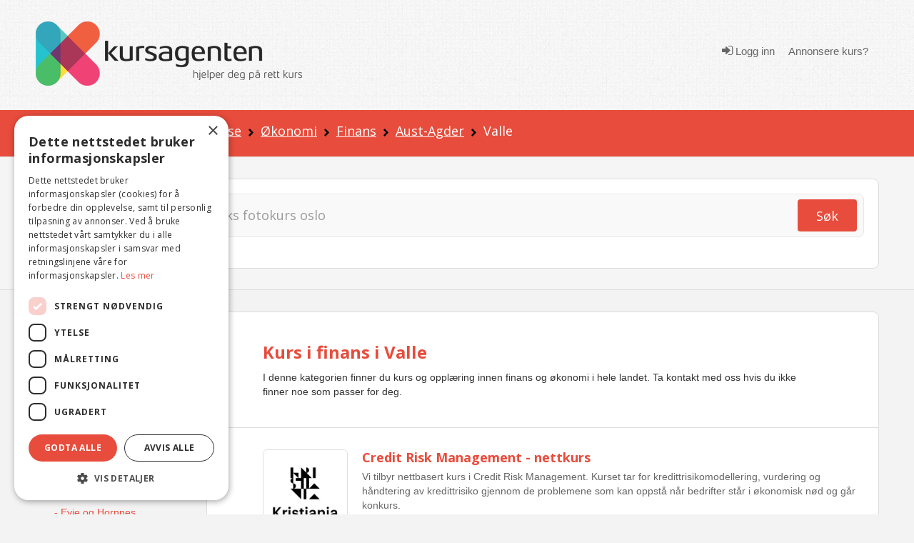

--- FILE ---
content_type: text/html; charset=utf-8
request_url: https://www.kursagenten.no/kurs/Finans/Valle
body_size: 29070
content:


<!doctype html>
<html xmlns="http://www.w3.org/1999/xhtml" lang="no">
<head><meta charset="utf-8" /><title>
	Kurs i finans i Valle | Kursagenten
</title>

	<!-- Google Tag Manager -->
<script>(function (w, d, s, l, i) {
        w[l] = w[l] || []; w[l].push({
            'gtm.start':
                new Date().getTime(), event: 'gtm.js'
        }); var f = d.getElementsByTagName(s)[0],
            j = d.createElement(s), dl = l != 'dataLayer' ? '&l=' + l : ''; j.async = true; j.src =
                'https://www.googletagmanager.com/gtm.js?id=' + i + dl; f.parentNode.insertBefore(j, f);
    })(window, document, 'script', 'dataLayer', 'GTM-K6B3HK');</script>
<!-- End Google Tag Manager -->

	<meta http-equiv="Content-Type" content="text/html; charset=UTF-8" /><meta name="description" content="Kurs i finans i Valle - I denne kategorien finner du kurs og oppl&amp;#230;ring innen finans og &amp;#248;konomi i hele landet. Ta kontakt med oss hvis du ikke fin" /><meta name="viewport" content="width=device-width, initial-scale=1.0" /><meta name="copyright" content="Copyright (C) 2007 Kursagenten" /><meta name="author" content="Kursagenten" /><meta name="application-name" content="Kursagenten" /><meta http-equiv="X-UA-Compatible" content="IE=Edge,chrome=1" /><meta name="referrer" content="unsafe-url" /><meta name="theme-color" content="#E74C3C" /><meta name="mobile-web-app-capable" content="yes" /><meta name="facebook-domain-verification" content="42l4jbohpps6sneidnvdluake87yxm" /><link rel="search" type="application/opensearchdescription+xml" title="Kursagenten" href="/open-search.xml" />

	<script id="serviceworker">
        if ('serviceWorker' in navigator) {
            navigator.serviceWorker.register('/serviceworker2.js', { scope: '/' }).then(function (reg) {

                if (reg.installing) {
                    console.log('Service worker installing');
                } else if (reg.waiting) {
                    console.log('Service worker installed');
                } else if (reg.active) {
                    console.log('Service worker active');
                }
            }).catch(function (error) {
                // registration failed
                console.log('Registration failed with ' + error);
            });
        }
    </script>

	<!-- HTML5 shim, for IE6-8 support of HTML5 elements -->
	<!--[if lt IE 9]>
	  <script src="js/html5shiv.js"></script>
	<![endif]-->
	<style type="text/css">
		.cutText {
			display: inline-block;
			width: 92%;
			white-space: nowrap;
			overflow: hidden !important;
			text-overflow: ellipsis;
		}
		#cse-search-results iframe {
				width: 80%;
			} 
	</style> 
	<link rel="shortcut icon" href="/favicon.ico" type="image/x-icon" /><link rel="icon" sizes="512x512" href="/images/kursagenten_512.png" /><link rel="icon" sizes="192x192" href="/images/kursagenten_192_new.png" /><link rel="icon" sizes="168x168" href="/images/kursagenten_168.png" /><link rel="icon" sizes="144x144" href="/images/kursagenten_144.png" /><link rel="icon" sizes="96x96" href="/images/kursagenten_96.png" /><link rel="icon" sizes="72x72" href="/images/kursagenten_72.png" /><link rel="icon" sizes="48x48" href="/images/kursagenten_48.png" /><link rel="apple-touch-icon" sizes="192x192" href="/images/kursagenten_192_new.png" /><link rel="apple-touch-icon-precomposed" sizes="192x192" href="/images/kursagenten_192_new.png" /><link rel="manifest" href="/manifest.json" />
 
<!--<link rel="stylesheet" href="https://kursagenten.flywheelsites.com/wp-includes/css/dist/block-library/theme.min.css?ver=5.4.2" type="text/css" media="all" /><link rel="stylesheet" href="https://kursagenten.flywheelsites.com/wp-content/uploads/bb-plugin/cache/15-layout.css?ver=2daffbfb57d754620c608b1b09212957" type="text/css" media="all" /> -->
<link rel="stylesheet" href="//fonts.googleapis.com/css?family=Open+Sans%3A400%2C300%2C700%7CMontserrat%3A100&amp;ver=5.4.2" type="text/css" media="all" />
	
    <script src="https://embed.kursagenten.no/js/iframe-resizer/iframeResizer.min.js"></script>
</head>
<body>
<!-- Google Tag Manager (noscript) -->
<noscript><iframe src="https://www.googletagmanager.com/ns.html?id=GTM-K6B3HK" height="0" width="0" style="display:none;visibility:hidden"></iframe></noscript>
<!-- End Google Tag Manager (noscript) -->


	<link rel="stylesheet" type="text/css" href="/stylesheets/combined_styles.css?r=A58A016D6A74829E4BABA256AA4DFD4BCB47DA2F" />  

	<form name="aspnetForm" method="post" action="./Valle" id="aspnetForm">
<div>
<input type="hidden" name="__EVENTTARGET" id="__EVENTTARGET" value="" />
<input type="hidden" name="__EVENTARGUMENT" id="__EVENTARGUMENT" value="" />
<input type="hidden" name="__VIEWSTATE" id="__VIEWSTATE" value="wSsm7hxAmqa9HhQ08tupPX2TSvF/7AdR7PIghPdifMhzzrA90d5Q9/mP8KTGQXrNj/7ymwHdP11WHeVuDvZOeZzQd/z9iPfaGOePHVp+dr9MiwGRu0A2TywZz2Hv5RiAhOwe5VbzcbjD07/683oWCplEY5elIUyaFR8lb7/wfOTKueDoUEqAEspmrfW9YPi3vqo81xITaLIBStw3POznonvfFIX+fjs9DzcTdSlmjpfFko9HPAXcGuMP2Yemq6lAnyLp/[base64]/DnCY6yJbptvG6DwpJaGfKyy0II/ooSJ8nQq3GX+seBTHne99njzFnbjqJ8Tw5wnO0D4yknqlWi6RWroaHJvH02wt2TAVvzlHO24Ob/0Z09RFkg1nxRnuhfn/Q1HAyYPnGG3ZCbMExeauS7sumjzdp8fBxGQKi05HJJzPkftNpQjDxnOwkIxIbCFbHTBNAKWeBfiGSCoCdkr31nWcY61FcNo05aUDobR2xUfagW19h3cndSLgrDzN/qhPYFuI4BW9+1thQk7LtdiZRBBvnx7GvgF+ESUosKHcfa5oKDBQz8NxiVR40/pwAFZV56VQssgKP/laD0DWfOPLGtBDMwMGGlfB6ipRyzeqNG+IMlbJ/OENWpGfDH8LS8CP6YASh6u+nozHZdedP+jB0Ki8BWDCRlhJaOsZ5Q9m00AMCzv0KKVem5PmHg6RDZEaI174Umt5TdQyBpfctRTu7nWtVwQ3SAjRxxdD94U8gTZdS/uftaO7bDNHkThjCeyyY9ili6bzRFgdKrW2OhxsZWXZjOiR3pPBTr0nc2ccXQ15pDbzLcoqHoakKrAzfldbnJ3yCpqRKa6ubT70" />
</div>

<script type="text/javascript">
//<![CDATA[
var theForm = document.forms['aspnetForm'];
if (!theForm) {
    theForm = document.aspnetForm;
}
function __doPostBack(eventTarget, eventArgument) {
    if (!theForm.onsubmit || (theForm.onsubmit() != false)) {
        theForm.__EVENTTARGET.value = eventTarget;
        theForm.__EVENTARGUMENT.value = eventArgument;
        theForm.submit();
    }
}
//]]>
</script>


<script src="/WebResource.axd?d=pynGkmcFUV13He1Qd6_TZFBBKHiR_Nty6LgLgJ9mTUhqAP5Ptd2cXO4ygjsHqgC-PBBcog2&amp;t=638901608248157332" type="text/javascript"></script>


<script src="/ScriptResource.axd?d=NJmAwtEo3Ipnlaxl6CMhvsGaLgHYcjcD8Uf2HECuceUwHFqQiZviI0HWCfYzeYDA1_vaj5tG1rnk_DWAvFN275nsVpOWTsfATzphbZ5h6ZEL1RBOwrTHooN-hBKP7ZhUKTxpK48EK-USoeAkTguWSUPm9741&amp;t=5c0e0825" type="text/javascript"></script>
<script src="/ScriptResource.axd?d=dwY9oWetJoJoVpgL6Zq8OFnU-ZA2k0QsBcQau-TxlEs6PY2a6C7B0wg7OKJ2xq9JtFScOiKmBcg7xrYeM0e4la1oU4Ui1V3hnKd-kIKXT5RrFoYdXcuW0gvYATAAgedeyGmPegSSep5V_D_vbv0FNmraG5o1&amp;t=5c0e0825" type="text/javascript"></script>
<div>

	<input type="hidden" name="__VIEWSTATEGENERATOR" id="__VIEWSTATEGENERATOR" value="C69552A2" />
</div> 

		
		  <div class="clearfix"></div> 
		  <div class="snap-content">
			<div class="body-inside-snap"> 
				<div class="hamburger-menu js-hamburger-menu no-print">
					
        <ul class="log"> 
            <li><a href="/Authenticate.aspx">
                <em class="icon icon-sign-in"></em> Logg inn</a>
            </li>
            <li><a href="/Annonsere-kurs">
                <i class="fa fa-pencil"></i>Annonsere kurs?</a>
            </li>
        </ul>
        
				</div>
				<header>
					<div class="header-bg">
						<div class="container">
							<div class="row">
								<div class="span4 hidden-phone">
									<div class="row-fluid">
										<div class="span12">
											<a href="../../"><img src="../../images/logo/logo-2.png" class="brand" alt="Kursagenten" /></a>
										</div>
									</div>
								</div>
								<div class="mobile-header visible-phone">
									<div class="row-fluid">
										<div class="span12 align-l">
											<a href="../../"><img src="../../images/logo/logo-2.png" class="brand" alt="Kursagenten" /></a>
											<a href="#" class="mobile-menu js-open-menu no-print" title="Open"><i class="icon icon-bars"></i></a>
										</div>
									</div>
								</div>
								<div class="span8 visible-desktop visible-tablet">
									<div class="navi align-r"> 
										
        <ul class="log"> 
            <li>
                <a href="../../Authenticate.aspx"><em class="icon icon-sign-in"></em> Logg inn</a>
            </li>
            <li><a href="/Annonsere-kurs">
                <i class="fa fa-pencil"></i>Annonsere kurs?</a>
            </li>
        </ul>
           
									</div> 
								</div>
							</div>
						</div>
					</div>
				</header> 
				<!-- /.site-wrap -->
				
	 <script type="text/javascript">
		function showpopup() {
			$.blockUI({
				message: $('#DialogBox'),
				css: {
					top: '20%',  
					left: ($(window).width() - 300) / 2 + 'px',
					width: '300px',
					'-webkit-border-radius': '10px',
					'-moz-border-radius': '10px',
					border: 'none'
				}
			});
			//setTimeout($.unblockUI, 5000); 
		}
		function closeopoup() {
			$.unblockUI();
		 }

		 function showSavedSearch() { 
			 CloseHamburgerMenu('course');
			 $.blockUI({
				 message: $('#DialogBoxSavedSearches'),
				 css: {
					 top: ($(window).height() - 400) / 2 + 'px',
					 left: ($(window).width() - 200) / 2 + 'px',
					 width: '200px',
					 height: '50px',
					 '-webkit-border-radius': '10px',
					 '-moz-border-radius': '10px',
					 border: 'none',
					 timeout: 2000
				 }
			 });
			 setTimeout($.unblockUI, 2000);
		 }

		 

		 
	</script>
	<div class="breadcrumb-div">
		<div class="container">
			<div class="row">
				<div class="span12">
					
<ul class="breadcrumb no-print"> 
    
        <li>
           
            
                <a href="/">Kurs</a>
                
                    <span class="divider"><img src="/icons/arrow-right-black.png" alt="" /></span>
                    
        </li>
    
        <li>
           
            
                <a href="/kursoversikt/Administrasjon-og-ledelse">Administrasjon og ledelse</a>
                
                    <span class="divider"><img src="/icons/arrow-right-black.png" alt="" /></span>
                    
        </li>
    
        <li>
           
            
                <a href="/kurs/Okonomi">Økonomi</a>
                
                    <span class="divider"><img src="/icons/arrow-right-black.png" alt="" /></span>
                    
        </li>
    
        <li>
           
            
                <a href="/kurs/Finans">Finans</a>
                
                    <span class="divider"><img src="/icons/arrow-right-black.png" alt="" /></span>
                    
        </li>
    
        <li>
           
            
                <a href="/kurs/Finans/Aust-Agder">Aust-Agder</a>
                
                    <span class="divider"><img src="/icons/arrow-right-black.png" alt="" /></span>
                    
        </li>
    
        <li>
           
            Valle
            
        </li>
      
</ul>
				</div>
			</div>
		</div>
	</div>
	<div class="sok-div sok-subpage">
		<div class="container">
			<div class="row">
				<div class="span12">
					

<script type="text/javascript">
    function checkNettcourseSearch(check) {

        if (check.checked) {
            var ctrlchkStudie = document.getElementById("chkStudie");
            ctrlchkStudie.style.display = "block"

            var ctrlchkBedriftsinterne = document.getElementById("chkBedriftsinterne");
            ctrlchkBedriftsinterne.style.display = "block"
        }
        else {
            var ctrlchkStudie = document.getElementById("chkStudie");
            ctrlchkStudie.style.display = "none"

            var ctrlchkBedriftsinterne = document.getElementById("chkBedriftsinterne");
            ctrlchkBedriftsinterne.style.display = "none"
        }
        //if (check.id == "Check1") {
        //    check.checked = true;
        //    var chkStatus2 = document.getElementById("Check2");
        //    chkStatus2.checked = false;
        //}
        //else if (check.id == "Check2") {
        //    check.checked = true;
        //    var chkStatus1 = document.getElementById("Check1");
        //    chkStatus1.checked = false;
        //}
    } 
    </script>


<div class="sok-border-div no-print">
    <div id="ctl00_Content_SearchTextbox_panel1" onkeypress="javascript:return WebForm_FireDefaultButton(event, &#39;ctl00_Content_SearchTextbox_btnSearch&#39;)">
	
        <div class="sok-inside-border-div">
            <div class="form-search row-fluid">
                <div class="span11">
                    <div class="row-fluid">
                        <input name="ctl00$Content$SearchTextbox$txtSearchQuery" id="ctl00_Content_SearchTextbox_txtSearchQuery" class="search-query span12" autocomplete="off" type="search" placeholder="Søk etter kurs og sted – eks fotokurs oslo" aria-label="Søk" />
                        <div class="visible-phone pull-right" style="width: 0px;">
                            <a id="ctl00_Content_SearchTextbox_btnSearch" title="Søk" class="btn btn-red pull-right" href="javascript:__doPostBack(&#39;ctl00$Content$SearchTextbox$btnSearch&#39;,&#39;&#39;)"><i class="icon icon-search"></i></a>
                        </div>
                    </div>
                </div>
                <div class="span1 hidden-phone">
                    <a id="ctl00_Content_SearchTextbox_LinkButton1" title="Søk" class="btn btn-red pull-right" href="javascript:__doPostBack(&#39;ctl00$Content$SearchTextbox$LinkButton1&#39;,&#39;&#39;)">Søk</a>
                </div>

            </div>
        </div>
        <div class="row" style="padding-top:8px;margin-bottom:-10px;"> 
            <div class="span3">
                <div class="row-fluid">  
                    <span class="checkboxlist_nowrap"><input id="ctl00_Content_SearchTextbox_chkNettkurs" type="checkbox" name="ctl00$Content$SearchTextbox$chkNettkurs" /><label for="ctl00_Content_SearchTextbox_chkNettkurs">Søk kun i nettkurs og nettstudier</label></span>   
                </div>
            </div>
             <div class="span3" style="display:none;" id="chkStudie">
                <div class="row-fluid"> 
                    <span class="checkboxlist_nowrap"><input id="ctl00_Content_SearchTextbox_chkStudie2" type="checkbox" name="ctl00$Content$SearchTextbox$chkStudie2" /><label for="ctl00_Content_SearchTextbox_chkStudie2">Studie / yrkesutdanning</label></span> 

                </div>
            </div>
             <div class="span3" style="display:none;" id="chkBedriftsinterne">
                <div class="row-fluid">  
                    <span class="checkboxlist_nowrap"><input id="ctl00_Content_SearchTextbox_chkBedrift2" type="checkbox" name="ctl00$Content$SearchTextbox$chkBedrift2" /><label for="ctl00_Content_SearchTextbox_chkBedrift2">Bedriftsinterne kurs</label></span>

                </div>
            </div>
        </div>
    
</div>
</div>

				</div>
			</div>
		</div>
	</div>
	<div class="container visible-tablet visible-phone pull-down-15">
		<div class="row-fluid">
			<div class="span12 align-c">
				<a href="#" class="js-open-navigasjon navigasjon">Vis kategorier og steder</a>
			</div>
		</div>
	</div>
	<div id="DialogBoxSavedSearches" style="display: none;border:4px;">
		<div style="font-size: 15px; font-weight: bold;width: 100%;text-align: center;color:green;padding-top:10px;">Søk lagret</div>
	</div> 
	<script type="text/javascript">
//<![CDATA[
Sys.WebForms.PageRequestManager._initialize('ctl00$Content$scriptMgr', 'aspnetForm', ['tctl00$Content$SmallSignOnControll$updatePnl','','tctl00$Content$UpdatePanel1',''], [], [], 90, 'ctl00');
//]]>
</script>

	
	<div id="DialogBox" style="display: none; text-align: left; width: 100%; padding: 10px; cursor: default;">
	<div id="ctl00_Content_SmallSignOnControll_updatePnl">
	
        <div class="rTable">
           
            <div style="padding-top:10px;">
                <b>Du må være innlogget for å lagre favoritt.</b>
            </div>
            <div style="padding:5px;text-align:center;">
                <a href="/Authenticate.aspx?RedirectToUrl=%2fkurs%2fFinans%2fValle" style="font-size:16px;text-decoration:underline;font-weight:bold;">Trykk her for å logge inn</a>
            </div>
            <div style="padding-top:10px;text-align:center;">
                <b>Eller</b>
            </div>
           <div style="padding:5px;text-align:center;">
                <a href="/Authenticate.aspx?RedirectToUrl=%2fkurs%2fFinans%2fValle"> 
                    <img src="/images/facebook-sign-in-button-png-26.png" style="border:0;width:200px;" alt="Logg inn med Facebook" />
                </a>
            </div>
           <div style="padding:5px;text-align:center;">
                <a href="/Authenticate.aspx?RedirectToUrl=%2fkurs%2fFinans%2fValle"> 
                    <img src="/images/login-with-google-icon-3.jpg.png" style="border:0;width:200px;" alt="Logg inn med Google" />
                </a>
            </div>
              
            <hr style="width: 100%;" />
            <div style="font-size: 15px; font-weight: bold; width: 100%; padding-bottom: 20px;">Registrer ny bruker</div>
            <div class="rTableRow" style="margin-top: 0; padding-top: 0; margin-bottom: 0; padding-bottom: 0;">
                <div class="rTableCell" style="width: 260px;display:none;">
                    <input name="ctl00$Content$SmallSignOnControll$txtRegFornavn" type="text" id="ctl00_Content_SmallSignOnControll_txtRegFornavn" placeholder="Fornavn" style="width:260px;" />
                </div>
            </div>
            <div class="rTableRow" style="margin-top: 0; padding-top: 0; margin-bottom: 0; padding-bottom: 0;display:none;">
                <div class="rTableCell" style="width: 260px;">
                    <input name="ctl00$Content$SmallSignOnControll$txtRegEtternavn" type="text" id="ctl00_Content_SmallSignOnControll_txtRegEtternavn" placeholder="Etternavn" style="width:260px;" />
                </div>
            </div>
            <div class="rTableRow" style="margin-top: 0; padding-top: 0; margin-bottom: 0; padding-bottom: 0;">
                <div class="rTableCell" style="width: 260px;">
                    <input name="ctl00$Content$SmallSignOnControll$txtRegEpost" type="text" id="ctl00_Content_SmallSignOnControll_txtRegEpost" placeholder="E-post" style="width:260px;" />
                </div>

            </div>
            <div class="rTableRow" style="margin-top: 0; padding-top: 0; margin-bottom: 0; padding-bottom: 0;font-size:12px;color:darkgray;"> 
                    Passord vil bli sendt til din e-post adresse. 
            </div>
            <div class="rTableRow" style="margin-top: 0; padding-top: 0; margin-bottom: 0; padding-bottom: 0;">
                <div class="rTableCell" style="width: 260px;">
                    
                    <input type="submit" name="ctl00$Content$SmallSignOnControll$btnRegisterUser" value="Registrer" id="ctl00_Content_SmallSignOnControll_btnRegisterUser" class="btn btn-green" style="color: white; float: right;" />
                </div>
            </div>
            
 
            <hr style="width: 100%; padding-top: 5px; margin-top: 5px; padding-bottom: 2px; margin-bottom: 2px;" />
            <a onclick="closeopoup();" class="btn btn-red">Avbryt</a>
        </div>

    
</div>

					
		<div id="ctl00_Content_pnlbtnSaveSearch" onkeypress="javascript:return WebForm_FireDefaultButton(event, &#39;ctl00_Content_btnSaveSearch&#39;)">
	
			 <div id="ctl00_Content_UpdatePanel1">
		
								
							
	</div>
		
</div>
	</div> 
	<div class="content-subpage" id="catTop" name="catTop">
		<div class="container relative">
			<div class="row">
				<div class="span2 left-sidebar visible-desktop">
					<div class="omrade">
						<span id="ctl00_Content_foo"></span>
						<h4>Område</h4>
						 
<ul class="unstyled"> 
     
    <li>
        
                <a name=""  href="/kurs/Finans">Vis alle steder</a>  
        
    </li>  
    <!-- UTLANDET-->
     
    <!-- NETTKURS-->
     
        <li>
             
                    <a name=""  href="/kurs/Finans/Nettkurs-og-nettstudier">Nettkurs og nettstudier (23)</a>
                   
        </li>
    
</ul> 

<!-- Loads menu when Model.County is selected -->

<ul class="unstyled"> 
    <li>
        
                <a href="/kurs/Finans/Aust-Agder"  class="cutText">Aust-Agder </a>
        
    </li> 
     
            <li>
         
                 <span style="color:red;padding-left:2px;padding-right:5px;"></span><a name="" href="/kurs/Finans/Arendal" class="cutText" > - Arendal </a>
            
        </li>
     
            <li>
         
                 <span style="color:red;padding-left:2px;padding-right:5px;"></span><a name="" href="/kurs/Finans/Birkenes" class="cutText" > - Birkenes </a>
            
        </li>
     
            <li>
         
                 <span style="color:red;padding-left:2px;padding-right:5px;"></span><a name="" href="/kurs/Finans/Bygland" class="cutText" > - Bygland </a>
            
        </li>
     
            <li>
         
                 <span style="color:red;padding-left:2px;padding-right:5px;"></span><a name="" href="/kurs/Finans/Bykle" class="cutText" > - Bykle </a>
            
        </li>
     
            <li>
         
                 <span style="color:red;padding-left:2px;padding-right:5px;"></span><a name="" href="/kurs/Finans/Evje-og-Hornnes" class="cutText" > - Evje og Hornnes </a>
            
        </li>
    
            <li class="additional-town js-toggle-town-visibility">
            
                 <span style="color:red;padding-left:2px;padding-right:5px;"></span><a name="" href="/kurs/Finans/Froland" class="cutText" > - Froland </a>
            
        </li>
    
            <li class="additional-town js-toggle-town-visibility">
            
                 <span style="color:red;padding-left:2px;padding-right:5px;"></span><a name="" href="/kurs/Finans/Gjerstad" class="cutText" > - Gjerstad </a>
            
        </li>
    
            <li class="additional-town js-toggle-town-visibility">
            
                 <span style="color:red;padding-left:2px;padding-right:5px;"></span><a name="" href="/kurs/Finans/Grimstad" class="cutText" > - Grimstad </a>
            
        </li>
    
            <li class="additional-town js-toggle-town-visibility">
            
                 <span style="color:red;padding-left:2px;padding-right:5px;"></span><a name="" href="/kurs/Finans/Iveland" class="cutText" > - Iveland </a>
            
        </li>
    
            <li class="additional-town js-toggle-town-visibility">
            
                 <span style="color:red;padding-left:2px;padding-right:5px;"></span><a name="" href="/kurs/Finans/Lillesand" class="cutText" > - Lillesand </a>
            
        </li>
    
            <li class="additional-town js-toggle-town-visibility">
            
                 <span style="color:red;padding-left:2px;padding-right:5px;"></span><a name="" href="/kurs/Finans/Risor" class="cutText" > - Risør </a>
            
        </li>
    
            <li class="additional-town js-toggle-town-visibility">
            
                 <span style="color:red;padding-left:2px;padding-right:5px;"></span><a name="" href="/kurs/Finans/Tvedestrand" class="cutText" > - Tvedestrand </a>
            
        </li>
    
            <li class="additional-town js-toggle-town-visibility">
            
                 <span style="color:red;padding-left:2px;padding-right:5px;"></span><a name="" href="/kurs/Finans/Valle" class="cutText" style='font-weight:bold;'> - Valle </a>
            
        </li>
    
            <li class="additional-town js-toggle-town-visibility">
            
                 <span style="color:red;padding-left:2px;padding-right:5px;"></span><a name="" href="/kurs/Finans/Vegarshei" class="cutText" > - Vegårshei </a>
            
        </li>
    
            <li class="additional-town js-toggle-town-visibility">
            
                 <span style="color:red;padding-left:2px;padding-right:5px;"></span><a name="" href="/kurs/Finans/Amli" class="cutText" > - Åmli </a>
            
        </li>
    
                <li class="more" style="padding-bottom:5px;"><span style="color:red;padding-left:2px;padding-right:5px;"></span><a href="#" class="js-toggle-more-town"> - <u>Vis flere kommuner</u></a></li>
                                                                                      
</ul>




<!-- Loads menu when Model.County is NOT selected, shows all courses -->

					</div>
					<div class="omrade">
						<h4>Kategorier 
						</h4>
						 

<ul class="unstyled expandable-list js-expandable-list">
    
    <!-- ########## Menu for category page ############# --> 
    <li>
        
                    <a  class="cutText" href="/kursoversikt/for/Valle" title="Vis alle kategorier">Vis alle kategorier</a>
                
    </li>
    
        <li>
        <a  class="cutText" href="/kursoversikt/Administrasjon-og-ledelse/Valle" title="Administrasjon og ledelse ">Administrasjon og ledelse </a>
        </li>
        
                <li>
                    <span style="color: red; padding-left: 2px; padding-right: 5px;"></span><a name=""  class="cutText" href="/kurs/Okonomi/Valle" title="Økonomi ">&bull; Økonomi </a>
                </li>
                
                    <li>
                    
                    <span style="color: red; padding-left: 7px; padding-right: 5px;"></span><a name="" style='font-weight:bold;' class="cutText" href="/kurs/Finans/Valle" title="Finans ">- Finans </a>
                    </li>
                
                    <li>
                    
                    <span style="color: red; padding-left: 7px; padding-right: 5px;"></span><a name=""  class="cutText" href="/kurs/Annet-1770/Valle" title="Annet ">- Annet </a>
                    </li>
                
                    <li>
                    
                    <span style="color: red; padding-left: 7px; padding-right: 5px;"></span><a name=""  class="cutText" href="/kurs/Budsjettering/Valle" title="Budsjettering ">- Budsjettering </a>
                    </li>
                
                    <li>
                    
                    <span style="color: red; padding-left: 7px; padding-right: 5px;"></span><a name=""  class="cutText" href="/kurs/Sosialokonomi/Valle" title="Samfunnsøkonomi og sosialøkonomi ">- Samfunnsøkonomi og sosialøkonomi </a>
                    </li>
                
                    <li>
                    
                    <span style="color: red; padding-left: 7px; padding-right: 5px;"></span><a name=""  class="cutText" href="/kurs/Arsoppgjor/Valle" title="Årsoppgjør ">- Årsoppgjør </a>
                    </li>
                
                        <li class="additional-town js-toggle-town-visibility">
                    
                    <span style="color: red; padding-left: 7px; padding-right: 5px;"></span><a name=""  class="cutText" href="/kurs/Privatokonomi/Valle" title="Privatøkonomi ">- Privatøkonomi </a>
                    </li>
                
                        <li class="additional-town js-toggle-town-visibility">
                    
                    <span style="color: red; padding-left: 7px; padding-right: 5px;"></span><a name=""  class="cutText" href="/kurs/Regnskap/Valle" title="Regnskap ">- Regnskap </a>
                    </li>
                
                        <li class="additional-town js-toggle-town-visibility">
                    
                    <span style="color: red; padding-left: 7px; padding-right: 5px;"></span><a name=""  class="cutText" href="/kurs/Merverdiavgift-MVA/Valle" title="MVA - merverdiavgift ">- MVA - merverdiavgift </a>
                    </li>
                
                        <li class="additional-town js-toggle-town-visibility">
                    
                    <span style="color: red; padding-left: 7px; padding-right: 5px;"></span><a name=""  class="cutText" href="/kurs/Fakturering-og-inkasso/Valle" title="Fakturering og inkasso ">- Fakturering og inkasso </a>
                    </li>
                
                        <li class="additional-town js-toggle-town-visibility">
                    
                    <span style="color: red; padding-left: 7px; padding-right: 5px;"></span><a name=""  class="cutText" href="/kurs/Controller/Valle" title="Controller ">- Controller </a>
                    </li>
                
                        <li class="additional-town js-toggle-town-visibility">
                    
                    <span style="color: red; padding-left: 7px; padding-right: 5px;"></span><a name=""  class="cutText" href="/kurs/ERP-og-regnskapssystemer/Valle" title="ERP og regnskapssystemer ">- ERP og regnskapssystemer </a>
                    </li>
                
                        <li class="additional-town js-toggle-town-visibility">
                    
                    <span style="color: red; padding-left: 7px; padding-right: 5px;"></span><a name=""  class="cutText" href="/kurs/Skatt-og-pensjon/Valle" title="Skatt og pensjon ">- Skatt og pensjon </a>
                    </li>
                
                        <li class="additional-town js-toggle-town-visibility">
                    
                    <span style="color: red; padding-left: 7px; padding-right: 5px;"></span><a name=""  class="cutText" href="/kurs/Bedriftsokonomi/Valle" title="Bedriftsøkonomi ">- Bedriftsøkonomi </a>
                    </li>
                
                        <li class="additional-town js-toggle-town-visibility">
                    
                    <span style="color: red; padding-left: 7px; padding-right: 5px;"></span><a name=""  class="cutText" href="/kurs/Anbudskalkulasjon/Valle" title="Anbudskalkulasjon ">- Anbudskalkulasjon </a>
                    </li>
                
                        <li class="additional-town js-toggle-town-visibility">
                    
                    <span style="color: red; padding-left: 7px; padding-right: 5px;"></span><a name=""  class="cutText" href="/kurs/Lonn-og-sykefraver/Valle" title="Lønn og sykefravær ">- Lønn og sykefravær </a>
                    </li>
                
                        <li class="additional-town js-toggle-town-visibility">
                    
                    <span style="color: red; padding-left: 7px; padding-right: 5px;"></span><a name=""  class="cutText" href="/kurs/Andre-kurs-i-okonomi/Valle" title="Andre kurs i økonomi ">- Andre kurs i økonomi </a>
                    </li>
                
                    <li class="more" style="padding-bottom: 5px;"><span style="color: red; padding-left: 7px; padding-right: 5px;"></span><a href="#" class="js-toggle-more-town">- <u>Se alle</u></a></li>
                
                <li>
                    <span style="color: red; padding-left: 2px; padding-right: 5px;"></span><a name=""  class="cutText" href="/kurs/Markedsforing-og-salg/Valle" title="Markedsføring og salg ">&bull; Markedsføring og salg </a>
                </li>
                
                <li>
                    <span style="color: red; padding-left: 2px; padding-right: 5px;"></span><a name=""  class="cutText" href="/kurs/Ledelse-og-strategi/Valle" title="Ledelse og strategi ">&bull; Ledelse og strategi </a>
                </li>
                
                <li>
                    <span style="color: red; padding-left: 2px; padding-right: 5px;"></span><a name=""  class="cutText" href="/kurs/HR-og-personal/Valle" title="HR og personal ">&bull; HR og personal </a>
                </li>
                
                <li>
                    <span style="color: red; padding-left: 2px; padding-right: 5px;"></span><a name=""  class="cutText" href="/kurs/Lager-og-logistikk/Valle" title="Lager og logistikk ">&bull; Lager og logistikk </a>
                </li>
                
                <li>
                    <span style="color: red; padding-left: 2px; padding-right: 5px;"></span><a name=""  class="cutText" href="/kurs/Sprakkurs-for-neringslivet/Valle" title="Språkkurs for næringslivet ">&bull; Språkkurs for næringslivet </a>
                </li>
                
</ul>


					</div> 
					<div class="omrade">
						

 



 
					</div> 
					<div style="padding-left:30px;padding-top:20px;"> 
						
								<a onclick="showpopup()" style="font-weight:bold;cursor:pointer;text-decoration: underline;" >Få varsel på e-post når det er nye treff i denne kategorien</a>
							
					</div>
				</div>
				<!-- end sidebar -->
				<div class="span7 no-left content-center content-center-w-filters push-down-15" >
					<div class="row-fluid">
						<div class="media">
							<div class="row">
								<div class="span1"></div>
								<div class="span10">
									<h1 style="color: #e74c3c">Kurs i finans i Valle</h1> 
									<p>I denne kategorien finner du kurs og opplæring innen finans og økonomi i hele landet. Ta kontakt med oss hvis du ikke finner noe som passer for deg.</p>
									
								</div>
							</div>
						</div>

						
						<div class="media">
							<div class="row">
								<div class="span1"></div>
								<div class="span11">
									 
									<div class="media-avatar pull-left md-avatar-center">
										
										<a href="/skole/Hoyskolen-Kristiania-Nettstudier" > 
											<img src="/logo/medium_814_Hoyskolen_Kristiania.jpg" alt="Høyskolen Kristiania Nettstudier" title="Høyskolen Kristiania Nettstudier" width="117" />
										</a>
									</div>
									<div class="media-body"> 
										
										<div class="md-media-padding">
											<h4 class="media-heading" style="padding-bottom: 0;">
											
												<a href="/enkeltkurs/Credit-Risk-Management-nettkurs-65692"  style="font-weight:bold;font-size:18px;">Credit Risk Management - nettkurs</a>
											</h4>
											<p>Vi tilbyr nettbasert kurs i Credit Risk Management. Kurset tar for kredittrisikomodellering, vurdering og håndtering av kredittrisiko gjennom de problemene som kan oppstå når bedrifter står i økonomisk nød og går konkurs.</p>
										</div>
										<table class="table table-bordered">
											<thead>
												<tr>
													<th class="firsttd">Sted</th>
													<th class="datotd hidden-phone">Neste kurs</th>
													<th>Varighet</th>
													<th>Pris</th>
												</tr>
											</thead>
											<tbody> 
												
													   
														<tr class="whiterow" class="container" itemscope itemtype="http://schema.org/EducationEvent">
															<td class="hidden-phone" style="overflow: hidden;">
																<a href="/enkeltkurs/Credit-Risk-Management-nettkurs-65692" style="color:#666666;text-decoration:underline;white-space: nowrap;" title="Åpne kurs i Nettkurs / nettstudie">Nettkurs / nettstudie</a>
															</td>
															<td class="hidden-desktop hidden-tablet hidden-print" style="overflow: hidden;">
																	<a href="/enkeltkurs/Credit-Risk-Management-nettkurs-65692" style="color:#666666;text-decoration:underline;white-space: nowrap;">Nettkurs / nettstudie</a>
															</td>
															<td class="hidden-phone"><a href="/enkeltkurs/Credit-Risk-Management-nettkurs-65692" style="color:#666666"></a></td>
															<td><a href="/enkeltkurs/Credit-Risk-Management-nettkurs-65692"  style="color:#666666">2 år deltid</a><span class="hidden-desktop hidden-tablet"><a href="/enkeltkurs/Credit-Risk-Management-nettkurs-65692" style="color:#666666"></a></span></td>
															<td> 
																<a href="/enkeltkurs/Credit-Risk-Management-nettkurs-65692" style="color:#666666">15.500 kr</a> 
																<meta itemprop="name" content="Credit Risk Management - nettkurs"/>
																<meta itemprop="description" content="Vi tilbyr nettbasert kurs i Credit Risk Management. Kurset tar for kredittrisikomodellering, vurdering og håndtering av kredittrisiko gjennom de problemene som kan oppstå når bedrifter står i økonomisk nød og går konkurs."/>
																<meta itemprop="url" content="https://www.kursagenten.no/enkeltkurs/Credit-Risk-Management-nettkurs-65692"/>
																<div itemprop="location" itemscope itemtype="http://schema.org/Place" style="display:none">
																	<meta itemprop="name" content="Nettkurs / nettstudie"/>
																	<div itemprop="address" itemscope itemtype="http://schema.org/PostalAddress">
																		
																	</div>
																</div>
																<div itemprop="organizer" itemscope itemtype="http://schema.org/Organization" style="display:none">
																	<meta itemprop="name" content="Høyskolen Kristiania Nettstudier"/>
																</div>
																<meta itemprop="duration" itemscope itemtype="http://schema.org/Duration"/>
																<meta itemprop="name" content="2 år deltid"/>
																
																	<div itemprop="offers" itemscope itemtype="http://schema.org/Offer">
																		<meta itemprop="priceCurrency" content="NOK"/>
																		<meta itemprop="price" content="15500.00"/>
																	</div>
																	
																</td>
															</tr>
															<tr>
															<td colspan="4" class="hiddenRow">
																<div class="accordian-body collapse" id="scheduleRow_65692">
																	<table class="table no-left-border">
																		<tbody>
																			<tr>
																				<th class="firsttd"></th>
																				<th class="datotd hidden-phone"></th>
																				<th></th>
																				<th></th>
																			</tr>   
																			  
																		</tbody>
																	</table>
																</div>
															</td>
														</tr>
														   
														
											</tbody>
										</table> 
										<br/>
										
										<div class="md-media-padding">
											<h4 class="media-heading" style="padding-bottom: 0;">
											
												<a href="/enkeltkurs/Financial-Decision-Making-nettkurs-174745"  style="font-weight:bold;font-size:18px;">Financial Decision Making - nettkurs</a>
											</h4>
											<p>Vi tilbyr nettkurs i Financial Decision Making. Du lærer å bruke regnskapsmessige og økonomiske verktøy som gjør deg i stand til å tolke og kritisere finansiell informasjon, og gjør deg i stand til å ta informerte og effektive økonomiske beslutninger som direkte påvirker organisasjonens drift.</p>
										</div>
										<table class="table table-bordered">
											<thead>
												<tr>
													<th class="firsttd">Sted</th>
													<th class="datotd hidden-phone">Neste kurs</th>
													<th>Varighet</th>
													<th>Pris</th>
												</tr>
											</thead>
											<tbody> 
												
													   
														<tr class="whiterow" class="container" itemscope itemtype="http://schema.org/EducationEvent">
															<td class="hidden-phone" style="overflow: hidden;">
																<a href="/enkeltkurs/Financial-Decision-Making-nettkurs-174745" style="color:#666666;text-decoration:underline;white-space: nowrap;" title="Åpne kurs i Nettkurs / nettstudie">Nettkurs / nettstudie</a>
															</td>
															<td class="hidden-desktop hidden-tablet hidden-print" style="overflow: hidden;">
																	<a href="/enkeltkurs/Financial-Decision-Making-nettkurs-174745" style="color:#666666;text-decoration:underline;white-space: nowrap;">Nettkurs / nettstudie</a>
															</td>
															<td class="hidden-phone"><a href="/enkeltkurs/Financial-Decision-Making-nettkurs-174745" style="color:#666666"></a></td>
															<td><a href="/enkeltkurs/Financial-Decision-Making-nettkurs-174745"  style="color:#666666">2 år deltid</a><span class="hidden-desktop hidden-tablet"><a href="/enkeltkurs/Financial-Decision-Making-nettkurs-174745" style="color:#666666"></a></span></td>
															<td> 
																<a href="/enkeltkurs/Financial-Decision-Making-nettkurs-174745" style="color:#666666">15.500 kr</a> 
																<meta itemprop="name" content="Financial Decision Making - nettkurs"/>
																<meta itemprop="description" content="Vi tilbyr nettkurs i Financial Decision Making. Du lærer å bruke regnskapsmessige og økonomiske verktøy som gjør deg i stand til å tolke og kritisere finansiell informasjon, og gjør deg i stand til å ta informerte og effektive økonomiske beslutninger som direkte påvirker organisasjonens drift."/>
																<meta itemprop="url" content="https://www.kursagenten.no/enkeltkurs/Financial-Decision-Making-nettkurs-174745"/>
																<div itemprop="location" itemscope itemtype="http://schema.org/Place" style="display:none">
																	<meta itemprop="name" content="Nettkurs / nettstudie"/>
																	<div itemprop="address" itemscope itemtype="http://schema.org/PostalAddress">
																		
																	</div>
																</div>
																<div itemprop="organizer" itemscope itemtype="http://schema.org/Organization" style="display:none">
																	<meta itemprop="name" content="Høyskolen Kristiania Nettstudier"/>
																</div>
																<meta itemprop="duration" itemscope itemtype="http://schema.org/Duration"/>
																<meta itemprop="name" content="2 år deltid"/>
																
																	<div itemprop="offers" itemscope itemtype="http://schema.org/Offer">
																		<meta itemprop="priceCurrency" content="NOK"/>
																		<meta itemprop="price" content="15500.00"/>
																	</div>
																	
																</td>
															</tr>
															<tr>
															<td colspan="4" class="hiddenRow">
																<div class="accordian-body collapse" id="scheduleRow_174745">
																	<table class="table no-left-border">
																		<tbody>
																			<tr>
																				<th class="firsttd"></th>
																				<th class="datotd hidden-phone"></th>
																				<th></th>
																				<th></th>
																			</tr>   
																			  
																		</tbody>
																	</table>
																</div>
															</td>
														</tr>
														   
														
											</tbody>
										</table> 
										<br/>
										
										<div class="md-media-padding">
											<h4 class="media-heading" style="padding-bottom: 0;">
											
												<a href="/enkeltkurs/Financial-Decision-Making-samlinger-nettkurs-206671"  style="font-weight:bold;font-size:18px;">Financial Decision Making (samlinger) - nettkurs</a>
											</h4>
											<p>Vi tilbyr nettkurs i Financial Decision Making. Du lærer å bruke regnskapsmessige og økonomiske verktøy som gjør deg i stand til å tolke og kritisere finansiell informasjon, og gjør deg i stand til å ta informerte og effektive økonomiske beslutninger som direkte påvirker organisasjonens drift.</p>
										</div>
										<table class="table table-bordered">
											<thead>
												<tr>
													<th class="firsttd">Sted</th>
													<th class="datotd hidden-phone">Neste kurs</th>
													<th>Varighet</th>
													<th>Pris</th>
												</tr>
											</thead>
											<tbody> 
												
													   
														<tr class="whiterow" class="container" itemscope itemtype="http://schema.org/EducationEvent">
															<td class="hidden-phone" style="overflow: hidden;">
																<a href="/enkeltkurs/Financial-Decision-Making-samlinger-nettkurs-206671" style="color:#666666;text-decoration:underline;white-space: nowrap;" title="Åpne kurs i Nettkurs / nettstudie">Nettkurs / nettstudie</a>
															</td>
															<td class="hidden-desktop hidden-tablet hidden-print" style="overflow: hidden;">
																	<a href="/enkeltkurs/Financial-Decision-Making-samlinger-nettkurs-206671" style="color:#666666;text-decoration:underline;white-space: nowrap;">Nettkurs / nettstudie</a>
															</td>
															<td class="hidden-phone"><a href="/enkeltkurs/Financial-Decision-Making-samlinger-nettkurs-206671" style="color:#666666"></a></td>
															<td><a href="/enkeltkurs/Financial-Decision-Making-samlinger-nettkurs-206671"  style="color:#666666">2 år deltid</a><span class="hidden-desktop hidden-tablet"><a href="/enkeltkurs/Financial-Decision-Making-samlinger-nettkurs-206671" style="color:#666666"></a></span></td>
															<td> 
																<a href="/enkeltkurs/Financial-Decision-Making-samlinger-nettkurs-206671" style="color:#666666">21.750 kr</a> 
																<meta itemprop="name" content="Financial Decision Making (samlinger) - nettkurs"/>
																<meta itemprop="description" content="Vi tilbyr nettkurs i Financial Decision Making. Du lærer å bruke regnskapsmessige og økonomiske verktøy som gjør deg i stand til å tolke og kritisere finansiell informasjon, og gjør deg i stand til å ta informerte og effektive økonomiske beslutninger som direkte påvirker organisasjonens drift."/>
																<meta itemprop="url" content="https://www.kursagenten.no/enkeltkurs/Financial-Decision-Making-samlinger-nettkurs-206671"/>
																<div itemprop="location" itemscope itemtype="http://schema.org/Place" style="display:none">
																	<meta itemprop="name" content="Nettkurs / nettstudie"/>
																	<div itemprop="address" itemscope itemtype="http://schema.org/PostalAddress">
																		
																	</div>
																</div>
																<div itemprop="organizer" itemscope itemtype="http://schema.org/Organization" style="display:none">
																	<meta itemprop="name" content="Høyskolen Kristiania Nettstudier"/>
																</div>
																<meta itemprop="duration" itemscope itemtype="http://schema.org/Duration"/>
																<meta itemprop="name" content="2 år deltid"/>
																
																	<div itemprop="offers" itemscope itemtype="http://schema.org/Offer">
																		<meta itemprop="priceCurrency" content="NOK"/>
																		<meta itemprop="price" content="21750.00"/>
																	</div>
																	
																</td>
															</tr>
															<tr>
															<td colspan="4" class="hiddenRow">
																<div class="accordian-body collapse" id="scheduleRow_206671">
																	<table class="table no-left-border">
																		<tbody>
																			<tr>
																				<th class="firsttd"></th>
																				<th class="datotd hidden-phone"></th>
																				<th></th>
																				<th></th>
																			</tr>   
																			  
																		</tbody>
																	</table>
																</div>
															</td>
														</tr>
														   
														
											</tbody>
										</table> 
										<br/>
										
										<div class="md-media-padding">
											<h4 class="media-heading" style="padding-bottom: 0;">
											
												<a href="/enkeltkurs/Financial-Risk-Management-nettkurs-65689"  style="font-weight:bold;font-size:18px;">Financial Risk Management - nettkurs</a>
											</h4>
											<p>Vi tilbyr nettbasert kurs i Financial Risk Management. Kurset gir deg forståelse for hvordan du kan analysere, kontrollere og om nødvendig redusere risiko til et akseptabelt nivå. Ledere med ansvar for finans forventes å ha relevant kunnskap om prinsipper og metoder for finansiell risikostyring.</p>
										</div>
										<table class="table table-bordered">
											<thead>
												<tr>
													<th class="firsttd">Sted</th>
													<th class="datotd hidden-phone">Neste kurs</th>
													<th>Varighet</th>
													<th>Pris</th>
												</tr>
											</thead>
											<tbody> 
												
													   
														<tr class="whiterow" class="container" itemscope itemtype="http://schema.org/EducationEvent">
															<td class="hidden-phone" style="overflow: hidden;">
																<a href="/enkeltkurs/Financial-Risk-Management-nettkurs-65689" style="color:#666666;text-decoration:underline;white-space: nowrap;" title="Åpne kurs i Nettkurs / nettstudie">Nettkurs / nettstudie</a>
															</td>
															<td class="hidden-desktop hidden-tablet hidden-print" style="overflow: hidden;">
																	<a href="/enkeltkurs/Financial-Risk-Management-nettkurs-65689" style="color:#666666;text-decoration:underline;white-space: nowrap;">Nettkurs / nettstudie</a>
															</td>
															<td class="hidden-phone"><a href="/enkeltkurs/Financial-Risk-Management-nettkurs-65689" style="color:#666666"></a></td>
															<td><a href="/enkeltkurs/Financial-Risk-Management-nettkurs-65689"  style="color:#666666">2 år deltid</a><span class="hidden-desktop hidden-tablet"><a href="/enkeltkurs/Financial-Risk-Management-nettkurs-65689" style="color:#666666"></a></span></td>
															<td> 
																<a href="/enkeltkurs/Financial-Risk-Management-nettkurs-65689" style="color:#666666">15.500 kr</a> 
																<meta itemprop="name" content="Financial Risk Management - nettkurs"/>
																<meta itemprop="description" content="Vi tilbyr nettbasert kurs i Financial Risk Management. Kurset gir deg forståelse for hvordan du kan analysere, kontrollere og om nødvendig redusere risiko til et akseptabelt nivå. Ledere med ansvar for finans forventes å ha relevant kunnskap om prinsipper og metoder for finansiell risikostyring."/>
																<meta itemprop="url" content="https://www.kursagenten.no/enkeltkurs/Financial-Risk-Management-nettkurs-65689"/>
																<div itemprop="location" itemscope itemtype="http://schema.org/Place" style="display:none">
																	<meta itemprop="name" content="Nettkurs / nettstudie"/>
																	<div itemprop="address" itemscope itemtype="http://schema.org/PostalAddress">
																		
																	</div>
																</div>
																<div itemprop="organizer" itemscope itemtype="http://schema.org/Organization" style="display:none">
																	<meta itemprop="name" content="Høyskolen Kristiania Nettstudier"/>
																</div>
																<meta itemprop="duration" itemscope itemtype="http://schema.org/Duration"/>
																<meta itemprop="name" content="2 år deltid"/>
																
																	<div itemprop="offers" itemscope itemtype="http://schema.org/Offer">
																		<meta itemprop="priceCurrency" content="NOK"/>
																		<meta itemprop="price" content="15500.00"/>
																	</div>
																	
																</td>
															</tr>
															<tr>
															<td colspan="4" class="hiddenRow">
																<div class="accordian-body collapse" id="scheduleRow_65689">
																	<table class="table no-left-border">
																		<tbody>
																			<tr>
																				<th class="firsttd"></th>
																				<th class="datotd hidden-phone"></th>
																				<th></th>
																				<th></th>
																			</tr>   
																			  
																		</tbody>
																	</table>
																</div>
															</td>
														</tr>
														   
														
											</tbody>
										</table> 
										<br/>
										
										<div class="md-media-padding">
											<h4 class="media-heading" style="padding-bottom: 0;">
											
												<a href="/enkeltkurs/Finansregnskap-nettkurs-100440"  style="font-weight:bold;font-size:18px;">Finansregnskap - nettkurs</a>
											</h4>
											<p>Vi tilbyr nettbasert kurs i finansregnskap. I finansregnskap lærer om hovedprinsippene og de viktigste vurderingsreglene i regnskapsloven, samt hvordan du fører og avslutter et enkelt regnskap.</p>
										</div>
										<table class="table table-bordered">
											<thead>
												<tr>
													<th class="firsttd">Sted</th>
													<th class="datotd hidden-phone">Neste kurs</th>
													<th>Varighet</th>
													<th>Pris</th>
												</tr>
											</thead>
											<tbody> 
												
													   
														<tr class="whiterow" class="container" itemscope itemtype="http://schema.org/EducationEvent">
															<td class="hidden-phone" style="overflow: hidden;">
																<a href="/enkeltkurs/Finansregnskap-nettkurs-100440" style="color:#666666;text-decoration:underline;white-space: nowrap;" title="Åpne kurs i Nettkurs / nettstudie">Nettkurs / nettstudie</a>
															</td>
															<td class="hidden-desktop hidden-tablet hidden-print" style="overflow: hidden;">
																	<a href="/enkeltkurs/Finansregnskap-nettkurs-100440" style="color:#666666;text-decoration:underline;white-space: nowrap;">Nettkurs / nettstudie</a>
															</td>
															<td class="hidden-phone"><a href="/enkeltkurs/Finansregnskap-nettkurs-100440" style="color:#666666"></a></td>
															<td><a href="/enkeltkurs/Finansregnskap-nettkurs-100440"  style="color:#666666">18 måneder</a><span class="hidden-desktop hidden-tablet"><a href="/enkeltkurs/Finansregnskap-nettkurs-100440" style="color:#666666"></a></span></td>
															<td> 
																<a href="/enkeltkurs/Finansregnskap-nettkurs-100440" style="color:#666666">11.950 kr</a> 
																<meta itemprop="name" content="Finansregnskap - nettkurs"/>
																<meta itemprop="description" content="Vi tilbyr nettbasert kurs i finansregnskap. I finansregnskap lærer om hovedprinsippene og de viktigste vurderingsreglene i regnskapsloven, samt hvordan du fører og avslutter et enkelt regnskap."/>
																<meta itemprop="url" content="https://www.kursagenten.no/enkeltkurs/Finansregnskap-nettkurs-100440"/>
																<div itemprop="location" itemscope itemtype="http://schema.org/Place" style="display:none">
																	<meta itemprop="name" content="Nettkurs / nettstudie"/>
																	<div itemprop="address" itemscope itemtype="http://schema.org/PostalAddress">
																		
																	</div>
																</div>
																<div itemprop="organizer" itemscope itemtype="http://schema.org/Organization" style="display:none">
																	<meta itemprop="name" content="Høyskolen Kristiania Nettstudier"/>
																</div>
																<meta itemprop="duration" itemscope itemtype="http://schema.org/Duration"/>
																<meta itemprop="name" content="18 måneder"/>
																
																	<div itemprop="offers" itemscope itemtype="http://schema.org/Offer">
																		<meta itemprop="priceCurrency" content="NOK"/>
																		<meta itemprop="price" content="11950.00"/>
																	</div>
																	
																</td>
															</tr>
															<tr>
															<td colspan="4" class="hiddenRow">
																<div class="accordian-body collapse" id="scheduleRow_100440">
																	<table class="table no-left-border">
																		<tbody>
																			<tr>
																				<th class="firsttd"></th>
																				<th class="datotd hidden-phone"></th>
																				<th></th>
																				<th></th>
																			</tr>   
																			  
																		</tbody>
																	</table>
																</div>
															</td>
														</tr>
														   
														
											</tbody>
										</table> 
										<br/>
										
										<div class="md-media-padding">
											<h4 class="media-heading" style="padding-bottom: 0;">
											
												<a href="/enkeltkurs/Finansregnskap-og-regnskapsteori-nettkurs-16124"  style="font-weight:bold;font-size:18px;">Finansregnskap og regnskapsteori - nettkurs</a>
											</h4>
											<p>Vi tilbyr nettbasert kurs om finansregnskap og regnskapsteori. Finansregnskap og regnskapsteori gir deg solid og nødvendig kunnskap om teorifundamentet og regelverket som gjelder for å kunne utarbeide regnskap i privat sektor.</p>
										</div>
										<table class="table table-bordered">
											<thead>
												<tr>
													<th class="firsttd">Sted</th>
													<th class="datotd hidden-phone">Neste kurs</th>
													<th>Varighet</th>
													<th>Pris</th>
												</tr>
											</thead>
											<tbody> 
												
													   
														<tr class="whiterow" class="container" itemscope itemtype="http://schema.org/EducationEvent">
															<td class="hidden-phone" style="overflow: hidden;">
																<a href="/enkeltkurs/Finansregnskap-og-regnskapsteori-nettkurs-16124" style="color:#666666;text-decoration:underline;white-space: nowrap;" title="Åpne kurs i Nettkurs / nettstudie">Nettkurs / nettstudie</a>
															</td>
															<td class="hidden-desktop hidden-tablet hidden-print" style="overflow: hidden;">
																	<a href="/enkeltkurs/Finansregnskap-og-regnskapsteori-nettkurs-16124" style="color:#666666;text-decoration:underline;white-space: nowrap;">Nettkurs / nettstudie</a>
															</td>
															<td class="hidden-phone"><a href="/enkeltkurs/Finansregnskap-og-regnskapsteori-nettkurs-16124" style="color:#666666"></a></td>
															<td><a href="/enkeltkurs/Finansregnskap-og-regnskapsteori-nettkurs-16124"  style="color:#666666">18 måneder</a><span class="hidden-desktop hidden-tablet"><a href="/enkeltkurs/Finansregnskap-og-regnskapsteori-nettkurs-16124" style="color:#666666"></a></span></td>
															<td> 
																<a href="/enkeltkurs/Finansregnskap-og-regnskapsteori-nettkurs-16124" style="color:#666666">23.700 kr</a> 
																<meta itemprop="name" content="Finansregnskap og regnskapsteori - nettkurs"/>
																<meta itemprop="description" content="Vi tilbyr nettbasert kurs om finansregnskap og regnskapsteori. Finansregnskap og regnskapsteori gir deg solid og nødvendig kunnskap om teorifundamentet og regelverket som gjelder for å kunne utarbeide regnskap i privat sektor."/>
																<meta itemprop="url" content="https://www.kursagenten.no/enkeltkurs/Finansregnskap-og-regnskapsteori-nettkurs-16124"/>
																<div itemprop="location" itemscope itemtype="http://schema.org/Place" style="display:none">
																	<meta itemprop="name" content="Nettkurs / nettstudie"/>
																	<div itemprop="address" itemscope itemtype="http://schema.org/PostalAddress">
																		
																	</div>
																</div>
																<div itemprop="organizer" itemscope itemtype="http://schema.org/Organization" style="display:none">
																	<meta itemprop="name" content="Høyskolen Kristiania Nettstudier"/>
																</div>
																<meta itemprop="duration" itemscope itemtype="http://schema.org/Duration"/>
																<meta itemprop="name" content="18 måneder"/>
																
																	<div itemprop="offers" itemscope itemtype="http://schema.org/Offer">
																		<meta itemprop="priceCurrency" content="NOK"/>
																		<meta itemprop="price" content="23700.00"/>
																	</div>
																	
																</td>
															</tr>
															<tr>
															<td colspan="4" class="hiddenRow">
																<div class="accordian-body collapse" id="scheduleRow_16124">
																	<table class="table no-left-border">
																		<tbody>
																			<tr>
																				<th class="firsttd"></th>
																				<th class="datotd hidden-phone"></th>
																				<th></th>
																				<th></th>
																			</tr>   
																			  
																		</tbody>
																	</table>
																</div>
															</td>
														</tr>
														   
														
											</tbody>
										</table> 
										<br/>
										
										<div class="md-media-padding">
											<h4 class="media-heading" style="padding-bottom: 0;">
											
												<a href="/enkeltkurs/Investering-og-finansiering-nettkurs-16128"  style="font-weight:bold;font-size:18px;">Investering og finansiering - nettkurs</a>
											</h4>
											<p>Vi tilbyr nettbasert kurs om investering og finansiering. Investering og finansiering gir deg en innføring i budsjett- og kontrollsystemer, og du får innsikt i hvordan man kan utarbeide kalkyler som underlag for investeringsbeslutninger.</p>
										</div>
										<table class="table table-bordered">
											<thead>
												<tr>
													<th class="firsttd">Sted</th>
													<th class="datotd hidden-phone">Neste kurs</th>
													<th>Varighet</th>
													<th>Pris</th>
												</tr>
											</thead>
											<tbody> 
												
													   
														<tr class="whiterow" class="container" itemscope itemtype="http://schema.org/EducationEvent">
															<td class="hidden-phone" style="overflow: hidden;">
																<a href="/enkeltkurs/Investering-og-finansiering-nettkurs-16128" style="color:#666666;text-decoration:underline;white-space: nowrap;" title="Åpne kurs i Nettkurs / nettstudie">Nettkurs / nettstudie</a>
															</td>
															<td class="hidden-desktop hidden-tablet hidden-print" style="overflow: hidden;">
																	<a href="/enkeltkurs/Investering-og-finansiering-nettkurs-16128" style="color:#666666;text-decoration:underline;white-space: nowrap;">Nettkurs / nettstudie</a>
															</td>
															<td class="hidden-phone"><a href="/enkeltkurs/Investering-og-finansiering-nettkurs-16128" style="color:#666666"></a></td>
															<td><a href="/enkeltkurs/Investering-og-finansiering-nettkurs-16128"  style="color:#666666">18 måneder</a><span class="hidden-desktop hidden-tablet"><a href="/enkeltkurs/Investering-og-finansiering-nettkurs-16128" style="color:#666666"></a></span></td>
															<td> 
																<a href="/enkeltkurs/Investering-og-finansiering-nettkurs-16128" style="color:#666666">11.950 kr</a> 
																<meta itemprop="name" content="Investering og finansiering - nettkurs"/>
																<meta itemprop="description" content="Vi tilbyr nettbasert kurs om investering og finansiering. Investering og finansiering gir deg en innføring i budsjett- og kontrollsystemer, og du får innsikt i hvordan man kan utarbeide kalkyler som underlag for investeringsbeslutninger."/>
																<meta itemprop="url" content="https://www.kursagenten.no/enkeltkurs/Investering-og-finansiering-nettkurs-16128"/>
																<div itemprop="location" itemscope itemtype="http://schema.org/Place" style="display:none">
																	<meta itemprop="name" content="Nettkurs / nettstudie"/>
																	<div itemprop="address" itemscope itemtype="http://schema.org/PostalAddress">
																		
																	</div>
																</div>
																<div itemprop="organizer" itemscope itemtype="http://schema.org/Organization" style="display:none">
																	<meta itemprop="name" content="Høyskolen Kristiania Nettstudier"/>
																</div>
																<meta itemprop="duration" itemscope itemtype="http://schema.org/Duration"/>
																<meta itemprop="name" content="18 måneder"/>
																
																	<div itemprop="offers" itemscope itemtype="http://schema.org/Offer">
																		<meta itemprop="priceCurrency" content="NOK"/>
																		<meta itemprop="price" content="11950.00"/>
																	</div>
																	
																</td>
															</tr>
															<tr>
															<td colspan="4" class="hiddenRow">
																<div class="accordian-body collapse" id="scheduleRow_16128">
																	<table class="table no-left-border">
																		<tbody>
																			<tr>
																				<th class="firsttd"></th>
																				<th class="datotd hidden-phone"></th>
																				<th></th>
																				<th></th>
																			</tr>   
																			  
																		</tbody>
																	</table>
																</div>
															</td>
														</tr>
														   
														
											</tbody>
										</table> 
										<br/>
										
										<div class="md-media-padding">
											<h4 class="media-heading" style="padding-bottom: 0;">
											
												<a href="/enkeltkurs/Marked-og-samfunn-nettkurs-157179"  style="font-weight:bold;font-size:18px;">Marked og samfunn - nettkurs</a>
											</h4>
											<p>Vi tilbyr nettbasert kurs om marked og samfunn. I marked og samfunn får du forståelse for det historiske og samfunnsmessige grunnlaget for ulike fagområder med særlig vekt på markedsøkonomiens utvikling.</p>
										</div>
										<table class="table table-bordered">
											<thead>
												<tr>
													<th class="firsttd">Sted</th>
													<th class="datotd hidden-phone">Neste kurs</th>
													<th>Varighet</th>
													<th>Pris</th>
												</tr>
											</thead>
											<tbody> 
												
													   
														<tr class="whiterow" class="container" itemscope itemtype="http://schema.org/EducationEvent">
															<td class="hidden-phone" style="overflow: hidden;">
																<a href="/enkeltkurs/Marked-og-samfunn-nettkurs-157179" style="color:#666666;text-decoration:underline;white-space: nowrap;" title="Åpne kurs i Nettkurs / nettstudie">Nettkurs / nettstudie</a>
															</td>
															<td class="hidden-desktop hidden-tablet hidden-print" style="overflow: hidden;">
																	<a href="/enkeltkurs/Marked-og-samfunn-nettkurs-157179" style="color:#666666;text-decoration:underline;white-space: nowrap;">Nettkurs / nettstudie</a>
															</td>
															<td class="hidden-phone"><a href="/enkeltkurs/Marked-og-samfunn-nettkurs-157179" style="color:#666666"></a></td>
															<td><a href="/enkeltkurs/Marked-og-samfunn-nettkurs-157179"  style="color:#666666">18 måneder</a><span class="hidden-desktop hidden-tablet"><a href="/enkeltkurs/Marked-og-samfunn-nettkurs-157179" style="color:#666666"></a></span></td>
															<td> 
																<a href="/enkeltkurs/Marked-og-samfunn-nettkurs-157179" style="color:#666666">11.950 kr</a> 
																<meta itemprop="name" content="Marked og samfunn - nettkurs"/>
																<meta itemprop="description" content="Vi tilbyr nettbasert kurs om marked og samfunn. I marked og samfunn får du forståelse for det historiske og samfunnsmessige grunnlaget for ulike fagområder med særlig vekt på markedsøkonomiens utvikling."/>
																<meta itemprop="url" content="https://www.kursagenten.no/enkeltkurs/Marked-og-samfunn-nettkurs-157179"/>
																<div itemprop="location" itemscope itemtype="http://schema.org/Place" style="display:none">
																	<meta itemprop="name" content="Nettkurs / nettstudie"/>
																	<div itemprop="address" itemscope itemtype="http://schema.org/PostalAddress">
																		
																	</div>
																</div>
																<div itemprop="organizer" itemscope itemtype="http://schema.org/Organization" style="display:none">
																	<meta itemprop="name" content="Høyskolen Kristiania Nettstudier"/>
																</div>
																<meta itemprop="duration" itemscope itemtype="http://schema.org/Duration"/>
																<meta itemprop="name" content="18 måneder"/>
																
																	<div itemprop="offers" itemscope itemtype="http://schema.org/Offer">
																		<meta itemprop="priceCurrency" content="NOK"/>
																		<meta itemprop="price" content="11950.00"/>
																	</div>
																	
																</td>
															</tr>
															<tr>
															<td colspan="4" class="hiddenRow">
																<div class="accordian-body collapse" id="scheduleRow_157179">
																	<table class="table no-left-border">
																		<tbody>
																			<tr>
																				<th class="firsttd"></th>
																				<th class="datotd hidden-phone"></th>
																				<th></th>
																				<th></th>
																			</tr>   
																			  
																		</tbody>
																	</table>
																</div>
															</td>
														</tr>
														   
														
											</tbody>
										</table> 
										<br/>
										
										<div class="md-media-padding">
											<h4 class="media-heading" style="padding-bottom: 0;">
											
												<a href="/enkeltkurs/Master-of-Science-in-Financial-Management-nettkurs-111167"  style="font-weight:bold;font-size:18px;">Master of Science in Financial Management - nettkurs</a>
											</h4>
											<p>Vi tilbyr nettbasert studie i Master of Science in Financial Management. MSc in Financial Management gir deg som jobber med finans eller økonomi den nødvendige kunnskapen for å kunne bidra med noe vesentlig der det betyr mest for forretningsvirksomheten: på bunnlinjen.</p>
										</div>
										<table class="table table-bordered">
											<thead>
												<tr>
													<th class="firsttd">Sted</th>
													<th class="datotd hidden-phone">Neste kurs</th>
													<th>Varighet</th>
													<th>Pris</th>
												</tr>
											</thead>
											<tbody> 
												
													   
														<tr class="whiterow" class="container" itemscope itemtype="http://schema.org/EducationEvent">
															<td class="hidden-phone" style="overflow: hidden;">
																<a href="/enkeltkurs/Master-of-Science-in-Financial-Management-nettkurs-111167" style="color:#666666;text-decoration:underline;white-space: nowrap;" title="Åpne kurs i Nettkurs / nettstudie">Nettkurs / nettstudie</a>
															</td>
															<td class="hidden-desktop hidden-tablet hidden-print" style="overflow: hidden;">
																	<a href="/enkeltkurs/Master-of-Science-in-Financial-Management-nettkurs-111167" style="color:#666666;text-decoration:underline;white-space: nowrap;">Nettkurs / nettstudie</a>
															</td>
															<td class="hidden-phone"><a href="/enkeltkurs/Master-of-Science-in-Financial-Management-nettkurs-111167" style="color:#666666"></a></td>
															<td><a href="/enkeltkurs/Master-of-Science-in-Financial-Management-nettkurs-111167"  style="color:#666666">Heltid 3 semester over 1,5 år - Del...</a><span class="hidden-desktop hidden-tablet"><a href="/enkeltkurs/Master-of-Science-in-Financial-Management-nettkurs-111167" style="color:#666666"></a></span></td>
															<td> 
																<a href="/enkeltkurs/Master-of-Science-in-Financial-Management-nettkurs-111167" style="color:#666666">Ta kontakt kr</a> 
																<meta itemprop="name" content="Master of Science in Financial Management - nettkurs"/>
																<meta itemprop="description" content="Vi tilbyr nettbasert studie i Master of Science in Financial Management. MSc in Financial Management gir deg som jobber med finans eller økonomi den nødvendige kunnskapen for å kunne bidra med noe vesentlig der det betyr mest for forretningsvirksomheten: på bunnlinjen."/>
																<meta itemprop="url" content="https://www.kursagenten.no/enkeltkurs/Master-of-Science-in-Financial-Management-nettkurs-111167"/>
																<div itemprop="location" itemscope itemtype="http://schema.org/Place" style="display:none">
																	<meta itemprop="name" content="Nettkurs / nettstudie"/>
																	<div itemprop="address" itemscope itemtype="http://schema.org/PostalAddress">
																		
																	</div>
																</div>
																<div itemprop="organizer" itemscope itemtype="http://schema.org/Organization" style="display:none">
																	<meta itemprop="name" content="Høyskolen Kristiania Nettstudier"/>
																</div>
																<meta itemprop="duration" itemscope itemtype="http://schema.org/Duration"/>
																<meta itemprop="name" content="Heltid 3 semester over 1,5 år - Deltid 4 semester over 2 år"/>
																
																</td>
															</tr>
															<tr>
															<td colspan="4" class="hiddenRow">
																<div class="accordian-body collapse" id="scheduleRow_111167">
																	<table class="table no-left-border">
																		<tbody>
																			<tr>
																				<th class="firsttd"></th>
																				<th class="datotd hidden-phone"></th>
																				<th></th>
																				<th></th>
																			</tr>   
																			  
																		</tbody>
																	</table>
																</div>
															</td>
														</tr>
														   
														
											</tbody>
										</table> 
										<br/>
										
									</div>
								</div>
							</div>
						</div>
						<!-- end media -->
						
						<div class="media">
							<div class="row">
								<div class="span1"></div>
								<div class="span11">
									 
									<div class="media-avatar pull-left md-avatar-center">
										
										<a href="/skole/Bouvet" > 
											<img src="/logo/medium_893_Bouvet_2.png" alt="Bouvet" title="Bouvet" width="117" />
										</a>
									</div>
									<div class="media-body"> 
										
										<div class="md-media-padding">
											<h4 class="media-heading" style="padding-bottom: 0;">
											
												<a href="/enkeltkurs/MB-300-Microsoft-Dynamics-365-Core-Finance-and-Ope-211130"  style="font-weight:bold;font-size:18px;">MB-300 Microsoft Dynamics 365 Core Finance and Operations, online</a>
											</h4>
											<p>We provide online course about MB-300 Microsoft Dynamics 365 Core Finance and Operations. Dynamics 365 Finance and Operations apps include, but are not limited to, Dynamics 365 Finance, Dynamics 365 Supply Chain Management, and Dynamics 365 Supply Chain Management, Manufacturing.</p>
										</div>
										<table class="table table-bordered">
											<thead>
												<tr>
													<th class="firsttd">Sted</th>
													<th class="datotd hidden-phone">Neste kurs</th>
													<th>Varighet</th>
													<th>Pris</th>
												</tr>
											</thead>
											<tbody> 
												
													   
														<tr class="whiterow" class="container" itemscope itemtype="http://schema.org/EducationEvent">
															<td class="hidden-phone" style="overflow: hidden;">
																<a href="/enkeltkurs/MB-300-Microsoft-Dynamics-365-Core-Finance-and-Ope-211130" style="color:#666666;text-decoration:underline;white-space: nowrap;" title="Åpne kurs i Nettkurs / nettstudie">Nettkurs / nettstudie</a>
															</td>
															<td class="hidden-desktop hidden-tablet hidden-print" style="overflow: hidden;">
																	<a href="/enkeltkurs/MB-300-Microsoft-Dynamics-365-Core-Finance-and-Ope-211130" style="color:#666666;text-decoration:underline;white-space: nowrap;">Nettkurs / nettstudie</a>
															</td>
															<td class="hidden-phone"><a href="/enkeltkurs/MB-300-Microsoft-Dynamics-365-Core-Finance-and-Ope-211130" style="color:#666666"></a></td>
															<td><a href="/enkeltkurs/MB-300-Microsoft-Dynamics-365-Core-Finance-and-Ope-211130"  style="color:#666666">2 days</a><span class="hidden-desktop hidden-tablet"><a href="/enkeltkurs/MB-300-Microsoft-Dynamics-365-Core-Finance-and-Ope-211130" style="color:#666666"></a></span></td>
															<td> 
																<a href="/enkeltkurs/MB-300-Microsoft-Dynamics-365-Core-Finance-and-Ope-211130" style="color:#666666">15.000 kr</a> 
																<meta itemprop="name" content="MB-300 Microsoft Dynamics 365 Core Finance and Operations, online"/>
																<meta itemprop="description" content="We provide online course about MB-300 Microsoft Dynamics 365 Core Finance and Operations. Dynamics 365 Finance and Operations apps include, but are not limited to, Dynamics 365 Finance, Dynamics 365 Supply Chain Management, and Dynamics 365 Supply Chain Management, Manufacturing."/>
																<meta itemprop="url" content="https://www.kursagenten.no/enkeltkurs/MB-300-Microsoft-Dynamics-365-Core-Finance-and-Ope-211130"/>
																<div itemprop="location" itemscope itemtype="http://schema.org/Place" style="display:none">
																	<meta itemprop="name" content="Nettkurs / nettstudie"/>
																	<div itemprop="address" itemscope itemtype="http://schema.org/PostalAddress">
																		
																	</div>
																</div>
																<div itemprop="organizer" itemscope itemtype="http://schema.org/Organization" style="display:none">
																	<meta itemprop="name" content="Bouvet"/>
																</div>
																<meta itemprop="duration" itemscope itemtype="http://schema.org/Duration"/>
																<meta itemprop="name" content="2 days"/>
																
																	<div itemprop="offers" itemscope itemtype="http://schema.org/Offer">
																		<meta itemprop="priceCurrency" content="NOK"/>
																		<meta itemprop="price" content="15000.00"/>
																	</div>
																	
																</td>
															</tr>
															<tr>
															<td colspan="4" class="hiddenRow">
																<div class="accordian-body collapse" id="scheduleRow_211130">
																	<table class="table no-left-border">
																		<tbody>
																			<tr>
																				<th class="firsttd"></th>
																				<th class="datotd hidden-phone"></th>
																				<th></th>
																				<th></th>
																			</tr>   
																			  
																		</tbody>
																	</table>
																</div>
															</td>
														</tr>
														   
														
											</tbody>
										</table> 
										<br/>
										
										<div class="md-media-padding">
											<h4 class="media-heading" style="padding-bottom: 0;">
											
												<a href="/enkeltkurs/MB-310-Microsoft-Dynamics-365-Finance-english-onli-211129"  style="font-weight:bold;font-size:18px;">MB-310 Microsoft Dynamics 365 Finance (english) - online</a>
											</h4>
											<p>We provide online course about MB-310 Microsoft Dynamics 365 Finance in english. This course discusses how to configure and use essential components of financial management in Dynamics 365 for Finance and Operations.</p>
										</div>
										<table class="table table-bordered">
											<thead>
												<tr>
													<th class="firsttd">Sted</th>
													<th class="datotd hidden-phone">Neste kurs</th>
													<th>Varighet</th>
													<th>Pris</th>
												</tr>
											</thead>
											<tbody> 
												
													   
														<tr class="whiterow" class="container" itemscope itemtype="http://schema.org/EducationEvent">
															<td class="hidden-phone" style="overflow: hidden;">
																<a href="/enkeltkurs/MB-310-Microsoft-Dynamics-365-Finance-english-onli-211129" style="color:#666666;text-decoration:underline;white-space: nowrap;" title="Åpne kurs i Nettkurs / nettstudie">Nettkurs / nettstudie</a>
															</td>
															<td class="hidden-desktop hidden-tablet hidden-print" style="overflow: hidden;">
																	<a href="/enkeltkurs/MB-310-Microsoft-Dynamics-365-Finance-english-onli-211129" style="color:#666666;text-decoration:underline;white-space: nowrap;">Nettkurs / nettstudie</a>
															</td>
															<td class="hidden-phone"><a href="/enkeltkurs/MB-310-Microsoft-Dynamics-365-Finance-english-onli-211129" style="color:#666666">16.03.2026  <a style="font-size:13px;" data-toggle="collapse" data-target="#scheduleRow_211129" >(+1)</a><meta itemprop="startDate" content="2026-03-16T0000"></a></td>
															<td><a href="/enkeltkurs/MB-310-Microsoft-Dynamics-365-Finance-english-onli-211129"  style="color:#666666">4 days</a><span class="hidden-desktop hidden-tablet"><a href="/enkeltkurs/MB-310-Microsoft-Dynamics-365-Finance-english-onli-211129" style="color:#666666">16.03.2026  <a style="font-size:13px;" data-toggle="collapse" data-target="#scheduleRow_211129" >(+1)</a><meta itemprop="startDate" content="2026-03-16T0000"></a></span></td>
															<td> 
																<a href="/enkeltkurs/MB-310-Microsoft-Dynamics-365-Finance-english-onli-211129" style="color:#666666">30.000 kr</a> 
																<meta itemprop="name" content="MB-310 Microsoft Dynamics 365 Finance (english) - online"/>
																<meta itemprop="description" content="We provide online course about MB-310 Microsoft Dynamics 365 Finance in english. This course discusses how to configure and use essential components of financial management in Dynamics 365 for Finance and Operations."/>
																<meta itemprop="url" content="https://www.kursagenten.no/enkeltkurs/MB-310-Microsoft-Dynamics-365-Finance-english-onli-211129"/>
																<div itemprop="location" itemscope itemtype="http://schema.org/Place" style="display:none">
																	<meta itemprop="name" content="Nettkurs / nettstudie"/>
																	<div itemprop="address" itemscope itemtype="http://schema.org/PostalAddress">
																		
																	</div>
																</div>
																<div itemprop="organizer" itemscope itemtype="http://schema.org/Organization" style="display:none">
																	<meta itemprop="name" content="Bouvet"/>
																</div>
																<meta itemprop="duration" itemscope itemtype="http://schema.org/Duration"/>
																<meta itemprop="name" content="4 days"/>
																
																	<div itemprop="offers" itemscope itemtype="http://schema.org/Offer">
																		<meta itemprop="priceCurrency" content="NOK"/>
																		<meta itemprop="price" content="30000.00"/>
																	</div>
																	
																</td>
															</tr>
															<tr>
															<td colspan="4" class="hiddenRow">
																<div class="accordian-body collapse" id="scheduleRow_211129">
																	<table class="table no-left-border">
																		<tbody>
																			<tr>
																				<th class="firsttd"></th>
																				<th class="datotd hidden-phone"></th>
																				<th></th>
																				<th></th>
																			</tr>   
																			 
																				<tr>
																					<td style="overflow: hidden;color:whitesmoke">Nettkurs / nettstudie</td>
																					<td class="hidden-phone">
																						<a href="/enkeltkurs/MB-310-Microsoft-Dynamics-365-Finance-english-onli-211129" style="color:#666666">13.07.2026</a>
																					</td>
																					<td>
																						<a href="/enkeltkurs/MB-310-Microsoft-Dynamics-365-Finance-english-onli-211129" style="color:#666666">4 days</a>
																						<span class="hidden-desktop hidden-tablet">
																							<a href="/enkeltkurs/MB-310-Microsoft-Dynamics-365-Finance-english-onli-211129" style="color:#666666">13.07.2026</a>
																						</span>
																					</td>
																					<td> 
																						<a href="/enkeltkurs/MB-310-Microsoft-Dynamics-365-Finance-english-onli-211129" style="color:#666666">30.000 kr</a>
																						</td>
																				</tr> 
																			  
																		</tbody>
																	</table>
																</div>
															</td>
														</tr>
														   
														
											</tbody>
										</table> 
										<br/>
										
										<div class="md-media-padding">
											<h4 class="media-heading" style="padding-bottom: 0;">
											
												<a href="/enkeltkurs/MB-500-Microsoft-Dynamics-365-Finance-and-Operatio-211106"  style="font-weight:bold;font-size:18px;">MB-500 Microsoft Dynamics 365 Finance and Operations Apps, online</a>
											</h4>
											<p>We provide online course about MB-500 Microsoft Dynamics 365 Finance and Operations Apps Developer. Developer training. Microsoft Dynamics 365 Finance and Operations Apps Developers implement and extend applications to meet the requirements of the business.</p>
										</div>
										<table class="table table-bordered">
											<thead>
												<tr>
													<th class="firsttd">Sted</th>
													<th class="datotd hidden-phone">Neste kurs</th>
													<th>Varighet</th>
													<th>Pris</th>
												</tr>
											</thead>
											<tbody> 
												
													   
														<tr class="whiterow" class="container" itemscope itemtype="http://schema.org/EducationEvent">
															<td class="hidden-phone" style="overflow: hidden;">
																<a href="/enkeltkurs/MB-500-Microsoft-Dynamics-365-Finance-and-Operatio-211106" style="color:#666666;text-decoration:underline;white-space: nowrap;" title="Åpne kurs i Nettkurs / nettstudie">Nettkurs / nettstudie</a>
															</td>
															<td class="hidden-desktop hidden-tablet hidden-print" style="overflow: hidden;">
																	<a href="/enkeltkurs/MB-500-Microsoft-Dynamics-365-Finance-and-Operatio-211106" style="color:#666666;text-decoration:underline;white-space: nowrap;">Nettkurs / nettstudie</a>
															</td>
															<td class="hidden-phone"><a href="/enkeltkurs/MB-500-Microsoft-Dynamics-365-Finance-and-Operatio-211106" style="color:#666666"></a></td>
															<td><a href="/enkeltkurs/MB-500-Microsoft-Dynamics-365-Finance-and-Operatio-211106"  style="color:#666666">5 days</a><span class="hidden-desktop hidden-tablet"><a href="/enkeltkurs/MB-500-Microsoft-Dynamics-365-Finance-and-Operatio-211106" style="color:#666666"></a></span></td>
															<td> 
																<a href="/enkeltkurs/MB-500-Microsoft-Dynamics-365-Finance-and-Operatio-211106" style="color:#666666">33.000 kr</a> 
																<meta itemprop="name" content="MB-500 Microsoft Dynamics 365 Finance and Operations Apps, online"/>
																<meta itemprop="description" content="We provide online course about MB-500 Microsoft Dynamics 365 Finance and Operations Apps Developer. Developer training. Microsoft Dynamics 365 Finance and Operations Apps Developers implement and extend applications to meet the requirements of the business."/>
																<meta itemprop="url" content="https://www.kursagenten.no/enkeltkurs/MB-500-Microsoft-Dynamics-365-Finance-and-Operatio-211106"/>
																<div itemprop="location" itemscope itemtype="http://schema.org/Place" style="display:none">
																	<meta itemprop="name" content="Nettkurs / nettstudie"/>
																	<div itemprop="address" itemscope itemtype="http://schema.org/PostalAddress">
																		
																	</div>
																</div>
																<div itemprop="organizer" itemscope itemtype="http://schema.org/Organization" style="display:none">
																	<meta itemprop="name" content="Bouvet"/>
																</div>
																<meta itemprop="duration" itemscope itemtype="http://schema.org/Duration"/>
																<meta itemprop="name" content="5 days"/>
																
																	<div itemprop="offers" itemscope itemtype="http://schema.org/Offer">
																		<meta itemprop="priceCurrency" content="NOK"/>
																		<meta itemprop="price" content="33000.00"/>
																	</div>
																	
																</td>
															</tr>
															<tr>
															<td colspan="4" class="hiddenRow">
																<div class="accordian-body collapse" id="scheduleRow_211106">
																	<table class="table no-left-border">
																		<tbody>
																			<tr>
																				<th class="firsttd"></th>
																				<th class="datotd hidden-phone"></th>
																				<th></th>
																				<th></th>
																			</tr>   
																			  
																		</tbody>
																	</table>
																</div>
															</td>
														</tr>
														   
														
											</tbody>
										</table> 
										<br/>
										
										<div class="md-media-padding">
											<h4 class="media-heading" style="padding-bottom: 0;">
											
												<a href="/enkeltkurs/S4F01-Financial-Accounting-in-SAP-S4HANA-online-vi-211442"  style="font-weight:bold;font-size:18px;">S4F01 Financial Accounting in SAP S/4HANA - online via SAP</a>
											</h4>
											<p>We provide online course via SAP about S4F01 Financial Accounting in SAP S/4HANA. The course provides an overview of the functionality of Accounting within SAP S/4HANA for consultants experienced in SAP ERP Financial Accounting.</p>
										</div>
										<table class="table table-bordered">
											<thead>
												<tr>
													<th class="firsttd">Sted</th>
													<th class="datotd hidden-phone">Neste kurs</th>
													<th>Varighet</th>
													<th>Pris</th>
												</tr>
											</thead>
											<tbody> 
												
													   
														<tr class="whiterow" class="container" itemscope itemtype="http://schema.org/EducationEvent">
															<td class="hidden-phone" style="overflow: hidden;">
																<a href="/enkeltkurs/S4F01-Financial-Accounting-in-SAP-S4HANA-online-vi-211442" style="color:#666666;text-decoration:underline;white-space: nowrap;" title="Åpne kurs i Nettkurs / nettstudie">Nettkurs / nettstudie</a>
															</td>
															<td class="hidden-desktop hidden-tablet hidden-print" style="overflow: hidden;">
																	<a href="/enkeltkurs/S4F01-Financial-Accounting-in-SAP-S4HANA-online-vi-211442" style="color:#666666;text-decoration:underline;white-space: nowrap;">Nettkurs / nettstudie</a>
															</td>
															<td class="hidden-phone"><a href="/enkeltkurs/S4F01-Financial-Accounting-in-SAP-S4HANA-online-vi-211442" style="color:#666666">20.04.2026  <a style="font-size:13px;" data-toggle="collapse" data-target="#scheduleRow_211442" >(+1)</a><meta itemprop="startDate" content="2026-04-20T0000"></a></td>
															<td><a href="/enkeltkurs/S4F01-Financial-Accounting-in-SAP-S4HANA-online-vi-211442"  style="color:#666666">2 days</a><span class="hidden-desktop hidden-tablet"><a href="/enkeltkurs/S4F01-Financial-Accounting-in-SAP-S4HANA-online-vi-211442" style="color:#666666">20.04.2026  <a style="font-size:13px;" data-toggle="collapse" data-target="#scheduleRow_211442" >(+1)</a><meta itemprop="startDate" content="2026-04-20T0000"></a></span></td>
															<td> 
																<a href="/enkeltkurs/S4F01-Financial-Accounting-in-SAP-S4HANA-online-vi-211442" style="color:#666666">17.560 kr</a> 
																<meta itemprop="name" content="S4F01 Financial Accounting in SAP S/4HANA - online via SAP"/>
																<meta itemprop="description" content="We provide online course via SAP about S4F01 Financial Accounting in SAP S/4HANA. The course provides an overview of the functionality of Accounting within SAP S/4HANA for consultants experienced in SAP ERP Financial Accounting."/>
																<meta itemprop="url" content="https://www.kursagenten.no/enkeltkurs/S4F01-Financial-Accounting-in-SAP-S4HANA-online-vi-211442"/>
																<div itemprop="location" itemscope itemtype="http://schema.org/Place" style="display:none">
																	<meta itemprop="name" content="Nettkurs / nettstudie"/>
																	<div itemprop="address" itemscope itemtype="http://schema.org/PostalAddress">
																		
																	</div>
																</div>
																<div itemprop="organizer" itemscope itemtype="http://schema.org/Organization" style="display:none">
																	<meta itemprop="name" content="Bouvet"/>
																</div>
																<meta itemprop="duration" itemscope itemtype="http://schema.org/Duration"/>
																<meta itemprop="name" content="2 days"/>
																
																	<div itemprop="offers" itemscope itemtype="http://schema.org/Offer">
																		<meta itemprop="priceCurrency" content="NOK"/>
																		<meta itemprop="price" content="17560.00"/>
																	</div>
																	
																</td>
															</tr>
															<tr>
															<td colspan="4" class="hiddenRow">
																<div class="accordian-body collapse" id="scheduleRow_211442">
																	<table class="table no-left-border">
																		<tbody>
																			<tr>
																				<th class="firsttd"></th>
																				<th class="datotd hidden-phone"></th>
																				<th></th>
																				<th></th>
																			</tr>   
																			 
																				<tr>
																					<td style="overflow: hidden;color:whitesmoke">Nettkurs / nettstudie</td>
																					<td class="hidden-phone">
																						<a href="/enkeltkurs/S4F01-Financial-Accounting-in-SAP-S4HANA-online-vi-211442" style="color:#666666">03.08.2026</a>
																					</td>
																					<td>
																						<a href="/enkeltkurs/S4F01-Financial-Accounting-in-SAP-S4HANA-online-vi-211442" style="color:#666666">2 days</a>
																						<span class="hidden-desktop hidden-tablet">
																							<a href="/enkeltkurs/S4F01-Financial-Accounting-in-SAP-S4HANA-online-vi-211442" style="color:#666666">03.08.2026</a>
																						</span>
																					</td>
																					<td> 
																						<a href="/enkeltkurs/S4F01-Financial-Accounting-in-SAP-S4HANA-online-vi-211442" style="color:#666666">17.560 kr</a>
																						</td>
																				</tr> 
																			  
																		</tbody>
																	</table>
																</div>
															</td>
														</tr>
														   
														
											</tbody>
										</table> 
										<br/>
										
										<div class="md-media-padding">
											<h4 class="media-heading" style="padding-bottom: 0;">
											
												<a href="/enkeltkurs/S4F02-Management-Accounting-in-SAP-S4HANA-online-211441"  style="font-weight:bold;font-size:18px;">S4F02 Management Accounting in SAP S/4HANA - online</a>
											</h4>
											<p>We provide online course about S4F02 Management Accounting in SAP S/4HANA. The course provides an overview of the changes in the functionality of Management Accounting within SAP S/4HANA for consultants experienced in SAP ERP Management Accounting.</p>
										</div>
										<table class="table table-bordered">
											<thead>
												<tr>
													<th class="firsttd">Sted</th>
													<th class="datotd hidden-phone">Neste kurs</th>
													<th>Varighet</th>
													<th>Pris</th>
												</tr>
											</thead>
											<tbody> 
												
													   
														<tr class="whiterow" class="container" itemscope itemtype="http://schema.org/EducationEvent">
															<td class="hidden-phone" style="overflow: hidden;">
																<a href="/enkeltkurs/S4F02-Management-Accounting-in-SAP-S4HANA-online-211441" style="color:#666666;text-decoration:underline;white-space: nowrap;" title="Åpne kurs i Nettkurs / nettstudie">Nettkurs / nettstudie</a>
															</td>
															<td class="hidden-desktop hidden-tablet hidden-print" style="overflow: hidden;">
																	<a href="/enkeltkurs/S4F02-Management-Accounting-in-SAP-S4HANA-online-211441" style="color:#666666;text-decoration:underline;white-space: nowrap;">Nettkurs / nettstudie</a>
															</td>
															<td class="hidden-phone"><a href="/enkeltkurs/S4F02-Management-Accounting-in-SAP-S4HANA-online-211441" style="color:#666666"></a></td>
															<td><a href="/enkeltkurs/S4F02-Management-Accounting-in-SAP-S4HANA-online-211441"  style="color:#666666">3 days</a><span class="hidden-desktop hidden-tablet"><a href="/enkeltkurs/S4F02-Management-Accounting-in-SAP-S4HANA-online-211441" style="color:#666666"></a></span></td>
															<td> 
																<a href="/enkeltkurs/S4F02-Management-Accounting-in-SAP-S4HANA-online-211441" style="color:#666666">26.340 kr</a> 
																<meta itemprop="name" content="S4F02 Management Accounting in SAP S/4HANA - online"/>
																<meta itemprop="description" content="We provide online course about S4F02 Management Accounting in SAP S/4HANA. The course provides an overview of the changes in the functionality of Management Accounting within SAP S/4HANA for consultants experienced in SAP ERP Management Accounting."/>
																<meta itemprop="url" content="https://www.kursagenten.no/enkeltkurs/S4F02-Management-Accounting-in-SAP-S4HANA-online-211441"/>
																<div itemprop="location" itemscope itemtype="http://schema.org/Place" style="display:none">
																	<meta itemprop="name" content="Nettkurs / nettstudie"/>
																	<div itemprop="address" itemscope itemtype="http://schema.org/PostalAddress">
																		
																	</div>
																</div>
																<div itemprop="organizer" itemscope itemtype="http://schema.org/Organization" style="display:none">
																	<meta itemprop="name" content="Bouvet"/>
																</div>
																<meta itemprop="duration" itemscope itemtype="http://schema.org/Duration"/>
																<meta itemprop="name" content="3 days"/>
																
																	<div itemprop="offers" itemscope itemtype="http://schema.org/Offer">
																		<meta itemprop="priceCurrency" content="NOK"/>
																		<meta itemprop="price" content="26340.00"/>
																	</div>
																	
																</td>
															</tr>
															<tr>
															<td colspan="4" class="hiddenRow">
																<div class="accordian-body collapse" id="scheduleRow_211441">
																	<table class="table no-left-border">
																		<tbody>
																			<tr>
																				<th class="firsttd"></th>
																				<th class="datotd hidden-phone"></th>
																				<th></th>
																				<th></th>
																			</tr>   
																			  
																		</tbody>
																	</table>
																</div>
															</td>
														</tr>
														   
														
											</tbody>
										</table> 
										<br/>
										
									</div>
								</div>
							</div>
						</div>
						<!-- end media -->
						
						<div class="media">
							<div class="row">
								<div class="span1"></div>
								<div class="span11">
									 
									<div class="media-avatar pull-left md-avatar-center">
										
										<a href="/skole/Styreforeningen" > 
											<img src="/logo/medium_858_Styreforeningen_Styreforen1.jpg" alt="Styreforeningen" title="Styreforeningen" width="117" />
										</a>
									</div>
									<div class="media-body"> 
										
										<div class="md-media-padding">
											<h4 class="media-heading" style="padding-bottom: 0;">
											
												<a href="/enkeltkurs/Due-diligence-prosesser-i-praksis-webinar-183969"  style="font-weight:bold;font-size:18px;">Due diligence prosesser i praksis - webinar</a>
											</h4>
											<p>Vi tilbyr kurs om due diligence prosesser i praksis som webinar. Kurset er utviklet for at kursdeltakere skal få en grundig gjennomgang av de ulike sider ved due diligence-prosesser i praksis.</p>
										</div>
										<table class="table table-bordered">
											<thead>
												<tr>
													<th class="firsttd">Sted</th>
													<th class="datotd hidden-phone">Neste kurs</th>
													<th>Varighet</th>
													<th>Pris</th>
												</tr>
											</thead>
											<tbody> 
												
													   
														<tr class="whiterow" class="container" itemscope itemtype="http://schema.org/EducationEvent">
															<td class="hidden-phone" style="overflow: hidden;">
																<a href="/enkeltkurs/Due-diligence-prosesser-i-praksis-webinar-183969" style="color:#666666;text-decoration:underline;white-space: nowrap;" title="Åpne kurs i Nettkurs / nettstudie">Nettkurs / nettstudie</a>
															</td>
															<td class="hidden-desktop hidden-tablet hidden-print" style="overflow: hidden;">
																	<a href="/enkeltkurs/Due-diligence-prosesser-i-praksis-webinar-183969" style="color:#666666;text-decoration:underline;white-space: nowrap;">Nettkurs / nettstudie</a>
															</td>
															<td class="hidden-phone"><a href="/enkeltkurs/Due-diligence-prosesser-i-praksis-webinar-183969" style="color:#666666"></a></td>
															<td><a href="/enkeltkurs/Due-diligence-prosesser-i-praksis-webinar-183969"  style="color:#666666">3 timer</a><span class="hidden-desktop hidden-tablet"><a href="/enkeltkurs/Due-diligence-prosesser-i-praksis-webinar-183969" style="color:#666666"></a></span></td>
															<td> 
																<a href="/enkeltkurs/Due-diligence-prosesser-i-praksis-webinar-183969" style="color:#666666">6.450 kr</a> 
																<meta itemprop="name" content="Due diligence prosesser i praksis - webinar"/>
																<meta itemprop="description" content="Vi tilbyr kurs om due diligence prosesser i praksis som webinar. Kurset er utviklet for at kursdeltakere skal få en grundig gjennomgang av de ulike sider ved due diligence-prosesser i praksis."/>
																<meta itemprop="url" content="https://www.kursagenten.no/enkeltkurs/Due-diligence-prosesser-i-praksis-webinar-183969"/>
																<div itemprop="location" itemscope itemtype="http://schema.org/Place" style="display:none">
																	<meta itemprop="name" content="Nettkurs / nettstudie"/>
																	<div itemprop="address" itemscope itemtype="http://schema.org/PostalAddress">
																		
																	</div>
																</div>
																<div itemprop="organizer" itemscope itemtype="http://schema.org/Organization" style="display:none">
																	<meta itemprop="name" content="Styreforeningen"/>
																</div>
																<meta itemprop="duration" itemscope itemtype="http://schema.org/Duration"/>
																<meta itemprop="name" content="3 timer"/>
																
																	<div itemprop="offers" itemscope itemtype="http://schema.org/Offer">
																		<meta itemprop="priceCurrency" content="NOK"/>
																		<meta itemprop="price" content="6450.00"/>
																	</div>
																	
																</td>
															</tr>
															<tr>
															<td colspan="4" class="hiddenRow">
																<div class="accordian-body collapse" id="scheduleRow_183969">
																	<table class="table no-left-border">
																		<tbody>
																			<tr>
																				<th class="firsttd"></th>
																				<th class="datotd hidden-phone"></th>
																				<th></th>
																				<th></th>
																			</tr>   
																			  
																		</tbody>
																	</table>
																</div>
															</td>
														</tr>
														   
														
											</tbody>
										</table> 
										<br/>
										
										<div class="md-media-padding">
											<h4 class="media-heading" style="padding-bottom: 0;">
											
												<a href="/enkeltkurs/Kjop-og-salg-av-virksomhet-MA-i-praksis-webinar-191807"  style="font-weight:bold;font-size:18px;">Kjøp og salg av virksomhet, M&A i praksis - webinar</a>
											</h4>
											<p>Vi tilbyr kurs om kjøp og salg av virksomhet, M&A i praksis som webinar. Kurset gir deltakerne en innføring i hvordan lykkes med kjøp, salg og fusjoner av virksomheter, gjennom en praktisk vinklet innføring i hele prosessen fra forberedelse til gjennomføring og integrasjon / realisasjon.</p>
										</div>
										<table class="table table-bordered">
											<thead>
												<tr>
													<th class="firsttd">Sted</th>
													<th class="datotd hidden-phone">Neste kurs</th>
													<th>Varighet</th>
													<th>Pris</th>
												</tr>
											</thead>
											<tbody> 
												
													   
														<tr class="whiterow" class="container" itemscope itemtype="http://schema.org/EducationEvent">
															<td class="hidden-phone" style="overflow: hidden;">
																<a href="/enkeltkurs/Kjop-og-salg-av-virksomhet-MA-i-praksis-webinar-191807" style="color:#666666;text-decoration:underline;white-space: nowrap;" title="Åpne kurs i Nettkurs / nettstudie">Nettkurs / nettstudie</a>
															</td>
															<td class="hidden-desktop hidden-tablet hidden-print" style="overflow: hidden;">
																	<a href="/enkeltkurs/Kjop-og-salg-av-virksomhet-MA-i-praksis-webinar-191807" style="color:#666666;text-decoration:underline;white-space: nowrap;">Nettkurs / nettstudie</a>
															</td>
															<td class="hidden-phone"><a href="/enkeltkurs/Kjop-og-salg-av-virksomhet-MA-i-praksis-webinar-191807" style="color:#666666"></a></td>
															<td><a href="/enkeltkurs/Kjop-og-salg-av-virksomhet-MA-i-praksis-webinar-191807"  style="color:#666666">3 timer</a><span class="hidden-desktop hidden-tablet"><a href="/enkeltkurs/Kjop-og-salg-av-virksomhet-MA-i-praksis-webinar-191807" style="color:#666666"></a></span></td>
															<td> 
																<a href="/enkeltkurs/Kjop-og-salg-av-virksomhet-MA-i-praksis-webinar-191807" style="color:#666666">6.450 kr</a> 
																<meta itemprop="name" content="Kjøp og salg av virksomhet, M&A i praksis - webinar"/>
																<meta itemprop="description" content="Vi tilbyr kurs om kjøp og salg av virksomhet, M&A i praksis som webinar. Kurset gir deltakerne en innføring i hvordan lykkes med kjøp, salg og fusjoner av virksomheter, gjennom en praktisk vinklet innføring i hele prosessen fra forberedelse til gjennomføring og integrasjon / realisasjon."/>
																<meta itemprop="url" content="https://www.kursagenten.no/enkeltkurs/Kjop-og-salg-av-virksomhet-MA-i-praksis-webinar-191807"/>
																<div itemprop="location" itemscope itemtype="http://schema.org/Place" style="display:none">
																	<meta itemprop="name" content="Nettkurs / nettstudie"/>
																	<div itemprop="address" itemscope itemtype="http://schema.org/PostalAddress">
																		
																	</div>
																</div>
																<div itemprop="organizer" itemscope itemtype="http://schema.org/Organization" style="display:none">
																	<meta itemprop="name" content="Styreforeningen"/>
																</div>
																<meta itemprop="duration" itemscope itemtype="http://schema.org/Duration"/>
																<meta itemprop="name" content="3 timer"/>
																
																	<div itemprop="offers" itemscope itemtype="http://schema.org/Offer">
																		<meta itemprop="priceCurrency" content="NOK"/>
																		<meta itemprop="price" content="6450.00"/>
																	</div>
																	
																</td>
															</tr>
															<tr>
															<td colspan="4" class="hiddenRow">
																<div class="accordian-body collapse" id="scheduleRow_191807">
																	<table class="table no-left-border">
																		<tbody>
																			<tr>
																				<th class="firsttd"></th>
																				<th class="datotd hidden-phone"></th>
																				<th></th>
																				<th></th>
																			</tr>   
																			  
																		</tbody>
																	</table>
																</div>
															</td>
														</tr>
														   
														
											</tbody>
										</table> 
										<br/>
										
									</div>
								</div>
							</div>
						</div>
						<!-- end media -->
						
						<div class="media">
							<div class="row">
								<div class="span1"></div>
								<div class="span11">
									 
									<div class="media-avatar pull-left md-avatar-center">
										
										<a href="/skole/Madison-Consulting-AS" > 
											<img src="/logo/medium_6083_Madison_Madison-Co.png" alt="Madison Consulting AS" title="Madison Consulting AS" width="117" />
										</a>
									</div>
									<div class="media-body"> 
										
										<div class="md-media-padding">
											<h4 class="media-heading" style="padding-bottom: 0;">
											
												<a href="/enkeltkurs/Verdivurdering-eierskifteprosesser-Bedrifter-211361"  style="font-weight:bold;font-size:18px;">Verdivurdering & eierskifteprosesser - Bedrifter</a>
											</h4>
											<p>Vi tilbyr kurs i verdivurdering, oppkjøp og slag av bedrifter. Vi har lang erfaring med å utføre verdivurderinger av bedrifter samt bistå i eierskifteprosesser. Vi gir deg gjerne et tilbud på å gjøre en verdivurdering for bedriften, der vi i så fall skriver et verdivurderingsnotat på ca 4 - 9 sider.</p>
										</div>
										<table class="table table-bordered">
											<thead>
												<tr>
													<th class="firsttd">Sted</th>
													<th class="datotd hidden-phone">Neste kurs</th>
													<th>Varighet</th>
													<th>Pris</th>
												</tr>
											</thead>
											<tbody> 
												
													   
														<tr class="whiterow" class="container" itemscope itemtype="http://schema.org/EducationEvent">
															<td class="hidden-phone" style="overflow: hidden;">
																<a href="/enkeltkurs/Verdivurdering-eierskifteprosesser-Bedrifter-211361" style="color:#666666;text-decoration:underline;white-space: nowrap;" title="Åpne kurs i Nettkurs / nettstudie">Nettkurs / nettstudie</a>
															</td>
															<td class="hidden-desktop hidden-tablet hidden-print" style="overflow: hidden;">
																	<a href="/enkeltkurs/Verdivurdering-eierskifteprosesser-Bedrifter-211361" style="color:#666666;text-decoration:underline;white-space: nowrap;">Nettkurs / nettstudie</a>
															</td>
															<td class="hidden-phone"><a href="/enkeltkurs/Verdivurdering-eierskifteprosesser-Bedrifter-211361" style="color:#666666"></a></td>
															<td><a href="/enkeltkurs/Verdivurdering-eierskifteprosesser-Bedrifter-211361"  style="color:#666666">1 dag</a><span class="hidden-desktop hidden-tablet"><a href="/enkeltkurs/Verdivurdering-eierskifteprosesser-Bedrifter-211361" style="color:#666666"></a></span></td>
															<td> 
																<a href="/enkeltkurs/Verdivurdering-eierskifteprosesser-Bedrifter-211361" style="color:#666666">Avtales kr</a> 
																<meta itemprop="name" content="Verdivurdering & eierskifteprosesser - Bedrifter"/>
																<meta itemprop="description" content="Vi tilbyr kurs i verdivurdering, oppkjøp og slag av bedrifter. Vi har lang erfaring med å utføre verdivurderinger av bedrifter samt bistå i eierskifteprosesser. Vi gir deg gjerne et tilbud på å gjøre en verdivurdering for bedriften, der vi i så fall skriver et verdivurderingsnotat på ca 4 - 9 sider."/>
																<meta itemprop="url" content="https://www.kursagenten.no/enkeltkurs/Verdivurdering-eierskifteprosesser-Bedrifter-211361"/>
																<div itemprop="location" itemscope itemtype="http://schema.org/Place" style="display:none">
																	<meta itemprop="name" content="Nettkurs / nettstudie"/>
																	<div itemprop="address" itemscope itemtype="http://schema.org/PostalAddress">
																		
																	</div>
																</div>
																<div itemprop="organizer" itemscope itemtype="http://schema.org/Organization" style="display:none">
																	<meta itemprop="name" content="Madison Consulting AS"/>
																</div>
																<meta itemprop="duration" itemscope itemtype="http://schema.org/Duration"/>
																<meta itemprop="name" content="1 dag"/>
																
																</td>
															</tr>
															<tr>
															<td colspan="4" class="hiddenRow">
																<div class="accordian-body collapse" id="scheduleRow_211361">
																	<table class="table no-left-border">
																		<tbody>
																			<tr>
																				<th class="firsttd"></th>
																				<th class="datotd hidden-phone"></th>
																				<th></th>
																				<th></th>
																			</tr>   
																			  
																		</tbody>
																	</table>
																</div>
															</td>
														</tr>
														   
														
											</tbody>
										</table> 
										<br/>
										
										<div class="md-media-padding">
											<h4 class="media-heading" style="padding-bottom: 0;">
											
												<a href="/enkeltkurs/Verdivurdering-eierskifteprosesser-nettkurs-211360"  style="font-weight:bold;font-size:18px;">Verdivurdering & eierskifteprosesser - nettkurs</a>
											</h4>
											<p>Vi tilbyr kurs i verdivurdering, oppkjøp og slag av bedrifter. Vi har lang erfaring med å utføre verdivurderinger av bedrifter samt bistå i eierskifteprosesser. Vi gir deg gjerne et tilbud på å gjøre en verdivurdering for bedriften, der vi i så fall skriver et verdivurderingsnotat på ca 4 - 9 sider.</p>
										</div>
										<table class="table table-bordered">
											<thead>
												<tr>
													<th class="firsttd">Sted</th>
													<th class="datotd hidden-phone">Neste kurs</th>
													<th>Varighet</th>
													<th>Pris</th>
												</tr>
											</thead>
											<tbody> 
												
													   
														<tr class="whiterow" class="container" itemscope itemtype="http://schema.org/EducationEvent">
															<td class="hidden-phone" style="overflow: hidden;">
																<a href="/enkeltkurs/Verdivurdering-eierskifteprosesser-nettkurs-211360" style="color:#666666;text-decoration:underline;white-space: nowrap;" title="Åpne kurs i Nettkurs / nettstudie">Nettkurs / nettstudie</a>
															</td>
															<td class="hidden-desktop hidden-tablet hidden-print" style="overflow: hidden;">
																	<a href="/enkeltkurs/Verdivurdering-eierskifteprosesser-nettkurs-211360" style="color:#666666;text-decoration:underline;white-space: nowrap;">Nettkurs / nettstudie</a>
															</td>
															<td class="hidden-phone"><a href="/enkeltkurs/Verdivurdering-eierskifteprosesser-nettkurs-211360" style="color:#666666"></a></td>
															<td><a href="/enkeltkurs/Verdivurdering-eierskifteprosesser-nettkurs-211360"  style="color:#666666">1 dag</a><span class="hidden-desktop hidden-tablet"><a href="/enkeltkurs/Verdivurdering-eierskifteprosesser-nettkurs-211360" style="color:#666666"></a></span></td>
															<td> 
																<a href="/enkeltkurs/Verdivurdering-eierskifteprosesser-nettkurs-211360" style="color:#666666">5.750 kr</a> 
																<meta itemprop="name" content="Verdivurdering & eierskifteprosesser - nettkurs"/>
																<meta itemprop="description" content="Vi tilbyr kurs i verdivurdering, oppkjøp og slag av bedrifter. Vi har lang erfaring med å utføre verdivurderinger av bedrifter samt bistå i eierskifteprosesser. Vi gir deg gjerne et tilbud på å gjøre en verdivurdering for bedriften, der vi i så fall skriver et verdivurderingsnotat på ca 4 - 9 sider."/>
																<meta itemprop="url" content="https://www.kursagenten.no/enkeltkurs/Verdivurdering-eierskifteprosesser-nettkurs-211360"/>
																<div itemprop="location" itemscope itemtype="http://schema.org/Place" style="display:none">
																	<meta itemprop="name" content="Nettkurs / nettstudie"/>
																	<div itemprop="address" itemscope itemtype="http://schema.org/PostalAddress">
																		
																	</div>
																</div>
																<div itemprop="organizer" itemscope itemtype="http://schema.org/Organization" style="display:none">
																	<meta itemprop="name" content="Madison Consulting AS"/>
																</div>
																<meta itemprop="duration" itemscope itemtype="http://schema.org/Duration"/>
																<meta itemprop="name" content="1 dag"/>
																
																	<div itemprop="offers" itemscope itemtype="http://schema.org/Offer">
																		<meta itemprop="priceCurrency" content="NOK"/>
																		<meta itemprop="price" content="5750.00"/>
																	</div>
																	
																</td>
															</tr>
															<tr>
															<td colspan="4" class="hiddenRow">
																<div class="accordian-body collapse" id="scheduleRow_211360">
																	<table class="table no-left-border">
																		<tbody>
																			<tr>
																				<th class="firsttd"></th>
																				<th class="datotd hidden-phone"></th>
																				<th></th>
																				<th></th>
																			</tr>   
																			  
																		</tbody>
																	</table>
																</div>
															</td>
														</tr>
														   
														
											</tbody>
										</table> 
										<br/>
										
									</div>
								</div>
							</div>
						</div>
						<!-- end media -->
						
						<div class="media">
							<div class="row">
								<div class="span1"></div>
								<div class="span11">
									 
									<div class="media-avatar pull-left md-avatar-center">
										
										<a href="/skole/Videocation" > 
											<img src="/logo/medium_5805_Videocation_videocation.png" alt="Videocation" title="Videocation" width="117" />
										</a>
									</div>
									<div class="media-body"> 
										
										<div class="md-media-padding">
											<h4 class="media-heading" style="padding-bottom: 0;">
											
												<a href="/enkeltkurs/Barekraftig-finans-digitalt-235765"  style="font-weight:bold;font-size:18px;">Bærekraftig finans - digitalt</a>
											</h4>
											<p>Vi tilbyr digitalt kurs om bærekraftig finans. I dette kurset lærer du hvordan bærekraft påvirker din rolle som rådgiver, og hvordan du kan bruke din kompetanse til å skape verdi for kundene og samfunnet. Kurset dekker FinAuts fagemne "Bærekraftig finans".</p>
										</div>
										<table class="table table-bordered">
											<thead>
												<tr>
													<th class="firsttd">Sted</th>
													<th class="datotd hidden-phone">Neste kurs</th>
													<th>Varighet</th>
													<th>Pris</th>
												</tr>
											</thead>
											<tbody> 
												
													   
														<tr class="whiterow" class="container" itemscope itemtype="http://schema.org/EducationEvent">
															<td class="hidden-phone" style="overflow: hidden;">
																<a href="/enkeltkurs/Barekraftig-finans-digitalt-235765" style="color:#666666;text-decoration:underline;white-space: nowrap;" title="Åpne kurs i Nettkurs / nettstudie">Nettkurs / nettstudie</a>
															</td>
															<td class="hidden-desktop hidden-tablet hidden-print" style="overflow: hidden;">
																	<a href="/enkeltkurs/Barekraftig-finans-digitalt-235765" style="color:#666666;text-decoration:underline;white-space: nowrap;">Nettkurs / nettstudie</a>
															</td>
															<td class="hidden-phone"><a href="/enkeltkurs/Barekraftig-finans-digitalt-235765" style="color:#666666"></a></td>
															<td><a href="/enkeltkurs/Barekraftig-finans-digitalt-235765"  style="color:#666666">39 minutter</a><span class="hidden-desktop hidden-tablet"><a href="/enkeltkurs/Barekraftig-finans-digitalt-235765" style="color:#666666"></a></span></td>
															<td> 
																<a href="/enkeltkurs/Barekraftig-finans-digitalt-235765" style="color:#666666">375 kr kr</a> 
																<meta itemprop="name" content="Bærekraftig finans - digitalt"/>
																<meta itemprop="description" content="Vi tilbyr digitalt kurs om bærekraftig finans. I dette kurset lærer du hvordan bærekraft påvirker din rolle som rådgiver, og hvordan du kan bruke din kompetanse til å skape verdi for kundene og samfunnet. Kurset dekker FinAuts fagemne "Bærekraftig finans"."/>
																<meta itemprop="url" content="https://www.kursagenten.no/enkeltkurs/Barekraftig-finans-digitalt-235765"/>
																<div itemprop="location" itemscope itemtype="http://schema.org/Place" style="display:none">
																	<meta itemprop="name" content="Nettkurs / nettstudie"/>
																	<div itemprop="address" itemscope itemtype="http://schema.org/PostalAddress">
																		
																	</div>
																</div>
																<div itemprop="organizer" itemscope itemtype="http://schema.org/Organization" style="display:none">
																	<meta itemprop="name" content="Videocation"/>
																</div>
																<meta itemprop="duration" itemscope itemtype="http://schema.org/Duration"/>
																<meta itemprop="name" content="39 minutter"/>
																
																</td>
															</tr>
															<tr>
															<td colspan="4" class="hiddenRow">
																<div class="accordian-body collapse" id="scheduleRow_235765">
																	<table class="table no-left-border">
																		<tbody>
																			<tr>
																				<th class="firsttd"></th>
																				<th class="datotd hidden-phone"></th>
																				<th></th>
																				<th></th>
																			</tr>   
																			  
																		</tbody>
																	</table>
																</div>
															</td>
														</tr>
														   
														
											</tbody>
										</table> 
										<br/>
										
										<div class="md-media-padding">
											<h4 class="media-heading" style="padding-bottom: 0;">
											
												<a href="/enkeltkurs/Kurs-i-finansmarkeder-AFR-digitalt-227156"  style="font-weight:bold;font-size:18px;">Kurs i finansmarkeder (AFR) - digitalt</a>
											</h4>
											<p>Vi tilbyr digitalt kurs om finansmarkeder (AFR). For å bli autorisert finansiell rådgiver må du bestå kunnskapsprøven i sparing og investering der finansmarkeder er ett av tre emner. Her får du den elementære kunnskapen du trenger om aksjer, risikoreduksjon og skatteregler.</p>
										</div>
										<table class="table table-bordered">
											<thead>
												<tr>
													<th class="firsttd">Sted</th>
													<th class="datotd hidden-phone">Neste kurs</th>
													<th>Varighet</th>
													<th>Pris</th>
												</tr>
											</thead>
											<tbody> 
												
													   
														<tr class="whiterow" class="container" itemscope itemtype="http://schema.org/EducationEvent">
															<td class="hidden-phone" style="overflow: hidden;">
																<a href="/enkeltkurs/Kurs-i-finansmarkeder-AFR-digitalt-227156" style="color:#666666;text-decoration:underline;white-space: nowrap;" title="Åpne kurs i Nettkurs / nettstudie">Nettkurs / nettstudie</a>
															</td>
															<td class="hidden-desktop hidden-tablet hidden-print" style="overflow: hidden;">
																	<a href="/enkeltkurs/Kurs-i-finansmarkeder-AFR-digitalt-227156" style="color:#666666;text-decoration:underline;white-space: nowrap;">Nettkurs / nettstudie</a>
															</td>
															<td class="hidden-phone"><a href="/enkeltkurs/Kurs-i-finansmarkeder-AFR-digitalt-227156" style="color:#666666"></a></td>
															<td><a href="/enkeltkurs/Kurs-i-finansmarkeder-AFR-digitalt-227156"  style="color:#666666">70 minutter</a><span class="hidden-desktop hidden-tablet"><a href="/enkeltkurs/Kurs-i-finansmarkeder-AFR-digitalt-227156" style="color:#666666"></a></span></td>
															<td> 
																<a href="/enkeltkurs/Kurs-i-finansmarkeder-AFR-digitalt-227156" style="color:#666666">375 kr kr</a> 
																<meta itemprop="name" content="Kurs i finansmarkeder (AFR) - digitalt"/>
																<meta itemprop="description" content="Vi tilbyr digitalt kurs om finansmarkeder (AFR). For å bli autorisert finansiell rådgiver må du bestå kunnskapsprøven i sparing og investering der finansmarkeder er ett av tre emner. Her får du den elementære kunnskapen du trenger om aksjer, risikoreduksjon og skatteregler."/>
																<meta itemprop="url" content="https://www.kursagenten.no/enkeltkurs/Kurs-i-finansmarkeder-AFR-digitalt-227156"/>
																<div itemprop="location" itemscope itemtype="http://schema.org/Place" style="display:none">
																	<meta itemprop="name" content="Nettkurs / nettstudie"/>
																	<div itemprop="address" itemscope itemtype="http://schema.org/PostalAddress">
																		
																	</div>
																</div>
																<div itemprop="organizer" itemscope itemtype="http://schema.org/Organization" style="display:none">
																	<meta itemprop="name" content="Videocation"/>
																</div>
																<meta itemprop="duration" itemscope itemtype="http://schema.org/Duration"/>
																<meta itemprop="name" content="70 minutter"/>
																
																</td>
															</tr>
															<tr>
															<td colspan="4" class="hiddenRow">
																<div class="accordian-body collapse" id="scheduleRow_227156">
																	<table class="table no-left-border">
																		<tbody>
																			<tr>
																				<th class="firsttd"></th>
																				<th class="datotd hidden-phone"></th>
																				<th></th>
																				<th></th>
																			</tr>   
																			  
																		</tbody>
																	</table>
																</div>
															</td>
														</tr>
														   
														
											</tbody>
										</table> 
										<br/>
										
									</div>
								</div>
							</div>
						</div>
						<!-- end media -->
						
						<div class="media">
							<div class="row">
								<div class="span1"></div>
								<div class="span11">
									 
									<div class="media-avatar pull-left md-avatar-center">
										
										<a href="/skole/Sticos-AS" > 
											<img src="/logo/medium_1574_Sticos_Sticoslogo12.png" alt="Sticos AS" title="Sticos AS" width="117" />
										</a>
									</div>
									<div class="media-body"> 
										
										<div class="md-media-padding">
											<h4 class="media-heading" style="padding-bottom: 0;">
											
												<a href="/enkeltkurs/Konkurs-nettkurs-195273"  style="font-weight:bold;font-size:18px;">Konkurs - nettkurs</a>
											</h4>
											<p>Vi tilbyr nettkurs om konkurs. I dette kurset får du innsikt og kunnskap om reglene rundt konkurs. Kurset omhandler reglene for konkurs. Kurset omhandler hvilke muligheter man har for å unngå konkurs.</p>
										</div>
										<table class="table table-bordered">
											<thead>
												<tr>
													<th class="firsttd">Sted</th>
													<th class="datotd hidden-phone">Neste kurs</th>
													<th>Varighet</th>
													<th>Pris</th>
												</tr>
											</thead>
											<tbody> 
												
													   
														<tr class="whiterow" class="container" itemscope itemtype="http://schema.org/EducationEvent">
															<td class="hidden-phone" style="overflow: hidden;">
																<a href="/enkeltkurs/Konkurs-nettkurs-195273" style="color:#666666;text-decoration:underline;white-space: nowrap;" title="Åpne kurs i Nettkurs / nettstudie">Nettkurs / nettstudie</a>
															</td>
															<td class="hidden-desktop hidden-tablet hidden-print" style="overflow: hidden;">
																	<a href="/enkeltkurs/Konkurs-nettkurs-195273" style="color:#666666;text-decoration:underline;white-space: nowrap;">Nettkurs / nettstudie</a>
															</td>
															<td class="hidden-phone"><a href="/enkeltkurs/Konkurs-nettkurs-195273" style="color:#666666"></a></td>
															<td><a href="/enkeltkurs/Konkurs-nettkurs-195273"  style="color:#666666">1 time</a><span class="hidden-desktop hidden-tablet"><a href="/enkeltkurs/Konkurs-nettkurs-195273" style="color:#666666"></a></span></td>
															<td> 
																<a href="/enkeltkurs/Konkurs-nettkurs-195273" style="color:#666666">2.129 kr</a> 
																<meta itemprop="name" content="Konkurs - nettkurs"/>
																<meta itemprop="description" content="Vi tilbyr nettkurs om konkurs. I dette kurset får du innsikt og kunnskap om reglene rundt konkurs. Kurset omhandler reglene for konkurs. Kurset omhandler hvilke muligheter man har for å unngå konkurs."/>
																<meta itemprop="url" content="https://www.kursagenten.no/enkeltkurs/Konkurs-nettkurs-195273"/>
																<div itemprop="location" itemscope itemtype="http://schema.org/Place" style="display:none">
																	<meta itemprop="name" content="Nettkurs / nettstudie"/>
																	<div itemprop="address" itemscope itemtype="http://schema.org/PostalAddress">
																		
																	</div>
																</div>
																<div itemprop="organizer" itemscope itemtype="http://schema.org/Organization" style="display:none">
																	<meta itemprop="name" content="Sticos AS"/>
																</div>
																<meta itemprop="duration" itemscope itemtype="http://schema.org/Duration"/>
																<meta itemprop="name" content="1 time"/>
																
																	<div itemprop="offers" itemscope itemtype="http://schema.org/Offer">
																		<meta itemprop="priceCurrency" content="NOK"/>
																		<meta itemprop="price" content="2129.00"/>
																	</div>
																	
																</td>
															</tr>
															<tr>
															<td colspan="4" class="hiddenRow">
																<div class="accordian-body collapse" id="scheduleRow_195273">
																	<table class="table no-left-border">
																		<tbody>
																			<tr>
																				<th class="firsttd"></th>
																				<th class="datotd hidden-phone"></th>
																				<th></th>
																				<th></th>
																			</tr>   
																			  
																		</tbody>
																	</table>
																</div>
															</td>
														</tr>
														   
														
											</tbody>
										</table> 
										<br/>
										
										<div class="md-media-padding">
											<h4 class="media-heading" style="padding-bottom: 0;">
											
												<a href="/enkeltkurs/Likviditetsstyring-i-krevende-tider-240754"  style="font-weight:bold;font-size:18px;">Likviditetsstyring i krevende tider</a>
											</h4>
											<p>Lær å bruke nøkkeltall til å styre likviditeten, finne forbedringsområder og ta beslutninger som øker lønnsomheten i din bedrift.</p>
										</div>
										<table class="table table-bordered">
											<thead>
												<tr>
													<th class="firsttd">Sted</th>
													<th class="datotd hidden-phone">Neste kurs</th>
													<th>Varighet</th>
													<th>Pris</th>
												</tr>
											</thead>
											<tbody> 
												
													   
														<tr class="whiterow" class="container" itemscope itemtype="http://schema.org/EducationEvent">
															<td class="hidden-phone" style="overflow: hidden;">
																<a href="/enkeltkurs/Likviditetsstyring-i-krevende-tider-240754" style="color:#666666;text-decoration:underline;white-space: nowrap;" title="Åpne kurs i Nettkurs / nettstudie">Nettkurs / nettstudie</a>
															</td>
															<td class="hidden-desktop hidden-tablet hidden-print" style="overflow: hidden;">
																	<a href="/enkeltkurs/Likviditetsstyring-i-krevende-tider-240754" style="color:#666666;text-decoration:underline;white-space: nowrap;">Nettkurs / nettstudie</a>
															</td>
															<td class="hidden-phone"><a href="/enkeltkurs/Likviditetsstyring-i-krevende-tider-240754" style="color:#666666"></a></td>
															<td><a href="/enkeltkurs/Likviditetsstyring-i-krevende-tider-240754"  style="color:#666666"></a><span class="hidden-desktop hidden-tablet"><a href="/enkeltkurs/Likviditetsstyring-i-krevende-tider-240754" style="color:#666666"></a></span></td>
															<td> 
																<a href="/enkeltkurs/Likviditetsstyring-i-krevende-tider-240754" style="color:#666666">3022 kr</a> 
																<meta itemprop="name" content="Likviditetsstyring i krevende tider"/>
																<meta itemprop="description" content="Lær å bruke nøkkeltall til å styre likviditeten, finne forbedringsområder og ta beslutninger som øker lønnsomheten i din bedrift."/>
																<meta itemprop="url" content="https://www.kursagenten.no/enkeltkurs/Likviditetsstyring-i-krevende-tider-240754"/>
																<div itemprop="location" itemscope itemtype="http://schema.org/Place" style="display:none">
																	<meta itemprop="name" content="Nettkurs / nettstudie"/>
																	<div itemprop="address" itemscope itemtype="http://schema.org/PostalAddress">
																		
																	</div>
																</div>
																<div itemprop="organizer" itemscope itemtype="http://schema.org/Organization" style="display:none">
																	<meta itemprop="name" content="Sticos AS"/>
																</div>
																<meta itemprop="duration" itemscope itemtype="http://schema.org/Duration"/>
																<meta itemprop="name" content=""/>
																
																	<div itemprop="offers" itemscope itemtype="http://schema.org/Offer">
																		<meta itemprop="priceCurrency" content="NOK"/>
																		<meta itemprop="price" content="3022.00"/>
																	</div>
																	
																</td>
															</tr>
															<tr>
															<td colspan="4" class="hiddenRow">
																<div class="accordian-body collapse" id="scheduleRow_240754">
																	<table class="table no-left-border">
																		<tbody>
																			<tr>
																				<th class="firsttd"></th>
																				<th class="datotd hidden-phone"></th>
																				<th></th>
																				<th></th>
																			</tr>   
																			  
																		</tbody>
																	</table>
																</div>
															</td>
														</tr>
														   
														
											</tbody>
										</table> 
										<br/>
										
										<div class="md-media-padding">
											<h4 class="media-heading" style="padding-bottom: 0;">
											
												<a href="/enkeltkurs/Regnskapsanalyse-og-finansielle-nokkeltall-nettkur-203677"  style="font-weight:bold;font-size:18px;">Regnskapsanalyse og finansielle nøkkeltall - nettkurs</a>
											</h4>
											<p>Vi tilbyr nettkurs om regnskapsanalyse og finansielle nøkkeltall. I dette kurset ser vi på grunnleggende regnskapsanalyse, med fokus på finansielle nøkkeltall og sammenhengen mot regnskapet. Regnskapsanalyse er å gjøre en vurdering av den finansielle stillingen og utviklingen til et selskap.</p>
										</div>
										<table class="table table-bordered">
											<thead>
												<tr>
													<th class="firsttd">Sted</th>
													<th class="datotd hidden-phone">Neste kurs</th>
													<th>Varighet</th>
													<th>Pris</th>
												</tr>
											</thead>
											<tbody> 
												
													   
														<tr class="whiterow" class="container" itemscope itemtype="http://schema.org/EducationEvent">
															<td class="hidden-phone" style="overflow: hidden;">
																<a href="/enkeltkurs/Regnskapsanalyse-og-finansielle-nokkeltall-nettkur-203677" style="color:#666666;text-decoration:underline;white-space: nowrap;" title="Åpne kurs i Nettkurs / nettstudie">Nettkurs / nettstudie</a>
															</td>
															<td class="hidden-desktop hidden-tablet hidden-print" style="overflow: hidden;">
																	<a href="/enkeltkurs/Regnskapsanalyse-og-finansielle-nokkeltall-nettkur-203677" style="color:#666666;text-decoration:underline;white-space: nowrap;">Nettkurs / nettstudie</a>
															</td>
															<td class="hidden-phone"><a href="/enkeltkurs/Regnskapsanalyse-og-finansielle-nokkeltall-nettkur-203677" style="color:#666666"></a></td>
															<td><a href="/enkeltkurs/Regnskapsanalyse-og-finansielle-nokkeltall-nettkur-203677"  style="color:#666666">1 1/2 time</a><span class="hidden-desktop hidden-tablet"><a href="/enkeltkurs/Regnskapsanalyse-og-finansielle-nokkeltall-nettkur-203677" style="color:#666666"></a></span></td>
															<td> 
																<a href="/enkeltkurs/Regnskapsanalyse-og-finansielle-nokkeltall-nettkur-203677" style="color:#666666">2.344 kr</a> 
																<meta itemprop="name" content="Regnskapsanalyse og finansielle nøkkeltall - nettkurs"/>
																<meta itemprop="description" content="Vi tilbyr nettkurs om regnskapsanalyse og finansielle nøkkeltall. I dette kurset ser vi på grunnleggende regnskapsanalyse, med fokus på finansielle nøkkeltall og sammenhengen mot regnskapet. Regnskapsanalyse er å gjøre en vurdering av den finansielle stillingen og utviklingen til et selskap."/>
																<meta itemprop="url" content="https://www.kursagenten.no/enkeltkurs/Regnskapsanalyse-og-finansielle-nokkeltall-nettkur-203677"/>
																<div itemprop="location" itemscope itemtype="http://schema.org/Place" style="display:none">
																	<meta itemprop="name" content="Nettkurs / nettstudie"/>
																	<div itemprop="address" itemscope itemtype="http://schema.org/PostalAddress">
																		
																	</div>
																</div>
																<div itemprop="organizer" itemscope itemtype="http://schema.org/Organization" style="display:none">
																	<meta itemprop="name" content="Sticos AS"/>
																</div>
																<meta itemprop="duration" itemscope itemtype="http://schema.org/Duration"/>
																<meta itemprop="name" content="1 1/2 time"/>
																
																	<div itemprop="offers" itemscope itemtype="http://schema.org/Offer">
																		<meta itemprop="priceCurrency" content="NOK"/>
																		<meta itemprop="price" content="2344.00"/>
																	</div>
																	
																</td>
															</tr>
															<tr>
															<td colspan="4" class="hiddenRow">
																<div class="accordian-body collapse" id="scheduleRow_203677">
																	<table class="table no-left-border">
																		<tbody>
																			<tr>
																				<th class="firsttd"></th>
																				<th class="datotd hidden-phone"></th>
																				<th></th>
																				<th></th>
																			</tr>   
																			  
																		</tbody>
																	</table>
																</div>
															</td>
														</tr>
														   
														
											</tbody>
										</table> 
										<br/>
										
										<div class="md-media-padding">
											<h4 class="media-heading" style="padding-bottom: 0;">
											
												<a href="/enkeltkurs/Risikoer-i-regnskapet-slik-finner-du-dem-nettkurs-235213"  style="font-weight:bold;font-size:18px;">Risikoer i regnskapet - slik finner du dem - nettkurs</a>
											</h4>
											<p>Vi tilbyr nettkurs om risikoer i regnskapet - slik finner du dem. Forstå regnskapet og hvilke risikoer det kan være for ubevisste og bevisste feil i rapporteringen. I dette kurset lærer du om hva du bør ha fokus på når du leser, analyserer eller kvalitetssikrer et regnskap.</p>
										</div>
										<table class="table table-bordered">
											<thead>
												<tr>
													<th class="firsttd">Sted</th>
													<th class="datotd hidden-phone">Neste kurs</th>
													<th>Varighet</th>
													<th>Pris</th>
												</tr>
											</thead>
											<tbody> 
												
													   
														<tr class="whiterow" class="container" itemscope itemtype="http://schema.org/EducationEvent">
															<td class="hidden-phone" style="overflow: hidden;">
																<a href="/enkeltkurs/Risikoer-i-regnskapet-slik-finner-du-dem-nettkurs-235213" style="color:#666666;text-decoration:underline;white-space: nowrap;" title="Åpne kurs i Nettkurs / nettstudie">Nettkurs / nettstudie</a>
															</td>
															<td class="hidden-desktop hidden-tablet hidden-print" style="overflow: hidden;">
																	<a href="/enkeltkurs/Risikoer-i-regnskapet-slik-finner-du-dem-nettkurs-235213" style="color:#666666;text-decoration:underline;white-space: nowrap;">Nettkurs / nettstudie</a>
															</td>
															<td class="hidden-phone"><a href="/enkeltkurs/Risikoer-i-regnskapet-slik-finner-du-dem-nettkurs-235213" style="color:#666666"></a></td>
															<td><a href="/enkeltkurs/Risikoer-i-regnskapet-slik-finner-du-dem-nettkurs-235213"  style="color:#666666">2 timer</a><span class="hidden-desktop hidden-tablet"><a href="/enkeltkurs/Risikoer-i-regnskapet-slik-finner-du-dem-nettkurs-235213" style="color:#666666"></a></span></td>
															<td> 
																<a href="/enkeltkurs/Risikoer-i-regnskapet-slik-finner-du-dem-nettkurs-235213" style="color:#666666">2.557 kr</a> 
																<meta itemprop="name" content="Risikoer i regnskapet - slik finner du dem - nettkurs"/>
																<meta itemprop="description" content="Vi tilbyr nettkurs om risikoer i regnskapet - slik finner du dem. Forstå regnskapet og hvilke risikoer det kan være for ubevisste og bevisste feil i rapporteringen. I dette kurset lærer du om hva du bør ha fokus på når du leser, analyserer eller kvalitetssikrer et regnskap."/>
																<meta itemprop="url" content="https://www.kursagenten.no/enkeltkurs/Risikoer-i-regnskapet-slik-finner-du-dem-nettkurs-235213"/>
																<div itemprop="location" itemscope itemtype="http://schema.org/Place" style="display:none">
																	<meta itemprop="name" content="Nettkurs / nettstudie"/>
																	<div itemprop="address" itemscope itemtype="http://schema.org/PostalAddress">
																		
																	</div>
																</div>
																<div itemprop="organizer" itemscope itemtype="http://schema.org/Organization" style="display:none">
																	<meta itemprop="name" content="Sticos AS"/>
																</div>
																<meta itemprop="duration" itemscope itemtype="http://schema.org/Duration"/>
																<meta itemprop="name" content="2 timer"/>
																
																	<div itemprop="offers" itemscope itemtype="http://schema.org/Offer">
																		<meta itemprop="priceCurrency" content="NOK"/>
																		<meta itemprop="price" content="2557.00"/>
																	</div>
																	
																</td>
															</tr>
															<tr>
															<td colspan="4" class="hiddenRow">
																<div class="accordian-body collapse" id="scheduleRow_235213">
																	<table class="table no-left-border">
																		<tbody>
																			<tr>
																				<th class="firsttd"></th>
																				<th class="datotd hidden-phone"></th>
																				<th></th>
																				<th></th>
																			</tr>   
																			  
																		</tbody>
																	</table>
																</div>
															</td>
														</tr>
														   
														
											</tbody>
										</table> 
										<br/>
										
										<div class="md-media-padding">
											<h4 class="media-heading" style="padding-bottom: 0;">
											
												<a href="/enkeltkurs/Sikre-krav-ved-konkurs-nettkurs-153454"  style="font-weight:bold;font-size:18px;">Sikre krav ved konkurs - nettkurs</a>
											</h4>
											<p>Vi tilbyr nettkurs om sikre krav ved konkurs. I dette kurset vil du lære å beskytte dine interesser før konkurs, og få praktiske råd for å begrense tap på fordringer. Kunder, leverandører og andre uprioriterte kreditorer får vanligvis null dekning for sine utestående krav.</p>
										</div>
										<table class="table table-bordered">
											<thead>
												<tr>
													<th class="firsttd">Sted</th>
													<th class="datotd hidden-phone">Neste kurs</th>
													<th>Varighet</th>
													<th>Pris</th>
												</tr>
											</thead>
											<tbody> 
												
													   
														<tr class="whiterow" class="container" itemscope itemtype="http://schema.org/EducationEvent">
															<td class="hidden-phone" style="overflow: hidden;">
																<a href="/enkeltkurs/Sikre-krav-ved-konkurs-nettkurs-153454" style="color:#666666;text-decoration:underline;white-space: nowrap;" title="Åpne kurs i Nettkurs / nettstudie">Nettkurs / nettstudie</a>
															</td>
															<td class="hidden-desktop hidden-tablet hidden-print" style="overflow: hidden;">
																	<a href="/enkeltkurs/Sikre-krav-ved-konkurs-nettkurs-153454" style="color:#666666;text-decoration:underline;white-space: nowrap;">Nettkurs / nettstudie</a>
															</td>
															<td class="hidden-phone"><a href="/enkeltkurs/Sikre-krav-ved-konkurs-nettkurs-153454" style="color:#666666"></a></td>
															<td><a href="/enkeltkurs/Sikre-krav-ved-konkurs-nettkurs-153454"  style="color:#666666">2 timer</a><span class="hidden-desktop hidden-tablet"><a href="/enkeltkurs/Sikre-krav-ved-konkurs-nettkurs-153454" style="color:#666666"></a></span></td>
															<td> 
																<a href="/enkeltkurs/Sikre-krav-ved-konkurs-nettkurs-153454" style="color:#666666">2.557 kr</a> 
																<meta itemprop="name" content="Sikre krav ved konkurs - nettkurs"/>
																<meta itemprop="description" content="Vi tilbyr nettkurs om sikre krav ved konkurs. I dette kurset vil du lære å beskytte dine interesser før konkurs, og få praktiske råd for å begrense tap på fordringer. Kunder, leverandører og andre uprioriterte kreditorer får vanligvis null dekning for sine utestående krav."/>
																<meta itemprop="url" content="https://www.kursagenten.no/enkeltkurs/Sikre-krav-ved-konkurs-nettkurs-153454"/>
																<div itemprop="location" itemscope itemtype="http://schema.org/Place" style="display:none">
																	<meta itemprop="name" content="Nettkurs / nettstudie"/>
																	<div itemprop="address" itemscope itemtype="http://schema.org/PostalAddress">
																		
																	</div>
																</div>
																<div itemprop="organizer" itemscope itemtype="http://schema.org/Organization" style="display:none">
																	<meta itemprop="name" content="Sticos AS"/>
																</div>
																<meta itemprop="duration" itemscope itemtype="http://schema.org/Duration"/>
																<meta itemprop="name" content="2 timer"/>
																
																	<div itemprop="offers" itemscope itemtype="http://schema.org/Offer">
																		<meta itemprop="priceCurrency" content="NOK"/>
																		<meta itemprop="price" content="2557.00"/>
																	</div>
																	
																</td>
															</tr>
															<tr>
															<td colspan="4" class="hiddenRow">
																<div class="accordian-body collapse" id="scheduleRow_153454">
																	<table class="table no-left-border">
																		<tbody>
																			<tr>
																				<th class="firsttd"></th>
																				<th class="datotd hidden-phone"></th>
																				<th></th>
																				<th></th>
																			</tr>   
																			  
																		</tbody>
																	</table>
																</div>
															</td>
														</tr>
														   
														
											</tbody>
										</table> 
										<br/>
										
									</div>
								</div>
							</div>
						</div>
						<!-- end media -->
						
						<div class="media">
							<div class="row">
								<div class="span1"></div>
								<div class="span11">
									 
									<div class="media-avatar pull-left md-avatar-center">
										
										<a href="/skole/Glasspaper-AS" > 
											<img src="/logo/medium_1766_Glasspaper_Logo-Glass.png" alt="Glasspaper AS" title="Glasspaper AS" width="117" />
										</a>
									</div>
									<div class="media-body"> 
										
										<div class="md-media-padding">
											<h4 class="media-heading" style="padding-bottom: 0;">
											
												<a href="/enkeltkurs/MB-300-Microsoft-Dynamics-365-Core-Finance-english-198551"  style="font-weight:bold;font-size:18px;">MB-300: Microsoft Dynamics 365: Core Finance - english - virtual</a>
											</h4>
											<p>We provide virtual course about MB-300: Microsoft Dynamics 365: Core Finance and Operations in english. During this training you will learn the following technical tasks: describe finance and operations apps, and extend apps by using Microsoft Power Platform technologies.</p>
										</div>
										<table class="table table-bordered">
											<thead>
												<tr>
													<th class="firsttd">Sted</th>
													<th class="datotd hidden-phone">Neste kurs</th>
													<th>Varighet</th>
													<th>Pris</th>
												</tr>
											</thead>
											<tbody> 
												
													   
														<tr class="whiterow" class="container" itemscope itemtype="http://schema.org/EducationEvent">
															<td class="hidden-phone" style="overflow: hidden;">
																<a href="/enkeltkurs/MB-300-Microsoft-Dynamics-365-Core-Finance-english-198551" style="color:#666666;text-decoration:underline;white-space: nowrap;" title="Åpne kurs i Nettkurs / nettstudie">Nettkurs / nettstudie</a>
															</td>
															<td class="hidden-desktop hidden-tablet hidden-print" style="overflow: hidden;">
																	<a href="/enkeltkurs/MB-300-Microsoft-Dynamics-365-Core-Finance-english-198551" style="color:#666666;text-decoration:underline;white-space: nowrap;">Nettkurs / nettstudie</a>
															</td>
															<td class="hidden-phone"><a href="/enkeltkurs/MB-300-Microsoft-Dynamics-365-Core-Finance-english-198551" style="color:#666666"></a></td>
															<td><a href="/enkeltkurs/MB-300-Microsoft-Dynamics-365-Core-Finance-english-198551"  style="color:#666666">2 days</a><span class="hidden-desktop hidden-tablet"><a href="/enkeltkurs/MB-300-Microsoft-Dynamics-365-Core-Finance-english-198551" style="color:#666666"></a></span></td>
															<td> 
																<a href="/enkeltkurs/MB-300-Microsoft-Dynamics-365-Core-Finance-english-198551" style="color:#666666">14.000 kr</a> 
																<meta itemprop="name" content="MB-300: Microsoft Dynamics 365: Core Finance - english - virtual"/>
																<meta itemprop="description" content="We provide virtual course about MB-300: Microsoft Dynamics 365: Core Finance and Operations in english. During this training you will learn the following technical tasks: describe finance and operations apps, and extend apps by using Microsoft Power Platform technologies."/>
																<meta itemprop="url" content="https://www.kursagenten.no/enkeltkurs/MB-300-Microsoft-Dynamics-365-Core-Finance-english-198551"/>
																<div itemprop="location" itemscope itemtype="http://schema.org/Place" style="display:none">
																	<meta itemprop="name" content="Nettkurs / nettstudie"/>
																	<div itemprop="address" itemscope itemtype="http://schema.org/PostalAddress">
																		
																	</div>
																</div>
																<div itemprop="organizer" itemscope itemtype="http://schema.org/Organization" style="display:none">
																	<meta itemprop="name" content="Glasspaper AS"/>
																</div>
																<meta itemprop="duration" itemscope itemtype="http://schema.org/Duration"/>
																<meta itemprop="name" content="2 days"/>
																
																	<div itemprop="offers" itemscope itemtype="http://schema.org/Offer">
																		<meta itemprop="priceCurrency" content="NOK"/>
																		<meta itemprop="price" content="14000.00"/>
																	</div>
																	
																</td>
															</tr>
															<tr>
															<td colspan="4" class="hiddenRow">
																<div class="accordian-body collapse" id="scheduleRow_198551">
																	<table class="table no-left-border">
																		<tbody>
																			<tr>
																				<th class="firsttd"></th>
																				<th class="datotd hidden-phone"></th>
																				<th></th>
																				<th></th>
																			</tr>   
																			  
																		</tbody>
																	</table>
																</div>
															</td>
														</tr>
														   
														
											</tbody>
										</table> 
										<br/>
										
										<div class="md-media-padding">
											<h4 class="media-heading" style="padding-bottom: 0;">
											
												<a href="/enkeltkurs/MB-310-Microsoft-Dynamics-365-Finance-english-virt-221760"  style="font-weight:bold;font-size:18px;">MB-310: Microsoft Dynamics 365 Finance - english - virtual</a>
											</h4>
											<p>We provide virtual course about MB-310: Microsoft Dynamics 365 Finance in english. During this 5-day course you will gain the skills to understand and perform financial duties in Dynamics 365 Finance.</p>
										</div>
										<table class="table table-bordered">
											<thead>
												<tr>
													<th class="firsttd">Sted</th>
													<th class="datotd hidden-phone">Neste kurs</th>
													<th>Varighet</th>
													<th>Pris</th>
												</tr>
											</thead>
											<tbody> 
												
													   
														<tr class="whiterow" class="container" itemscope itemtype="http://schema.org/EducationEvent">
															<td class="hidden-phone" style="overflow: hidden;">
																<a href="/enkeltkurs/MB-310-Microsoft-Dynamics-365-Finance-english-virt-221760" style="color:#666666;text-decoration:underline;white-space: nowrap;" title="Åpne kurs i Nettkurs / nettstudie">Nettkurs / nettstudie</a>
															</td>
															<td class="hidden-desktop hidden-tablet hidden-print" style="overflow: hidden;">
																	<a href="/enkeltkurs/MB-310-Microsoft-Dynamics-365-Finance-english-virt-221760" style="color:#666666;text-decoration:underline;white-space: nowrap;">Nettkurs / nettstudie</a>
															</td>
															<td class="hidden-phone"><a href="/enkeltkurs/MB-310-Microsoft-Dynamics-365-Finance-english-virt-221760" style="color:#666666"></a></td>
															<td><a href="/enkeltkurs/MB-310-Microsoft-Dynamics-365-Finance-english-virt-221760"  style="color:#666666">5 days</a><span class="hidden-desktop hidden-tablet"><a href="/enkeltkurs/MB-310-Microsoft-Dynamics-365-Finance-english-virt-221760" style="color:#666666"></a></span></td>
															<td> 
																<a href="/enkeltkurs/MB-310-Microsoft-Dynamics-365-Finance-english-virt-221760" style="color:#666666">30.000 kr</a> 
																<meta itemprop="name" content="MB-310: Microsoft Dynamics 365 Finance - english - virtual"/>
																<meta itemprop="description" content="We provide virtual course about MB-310: Microsoft Dynamics 365 Finance in english. During this 5-day course you will gain the skills to understand and perform financial duties in Dynamics 365 Finance."/>
																<meta itemprop="url" content="https://www.kursagenten.no/enkeltkurs/MB-310-Microsoft-Dynamics-365-Finance-english-virt-221760"/>
																<div itemprop="location" itemscope itemtype="http://schema.org/Place" style="display:none">
																	<meta itemprop="name" content="Nettkurs / nettstudie"/>
																	<div itemprop="address" itemscope itemtype="http://schema.org/PostalAddress">
																		
																	</div>
																</div>
																<div itemprop="organizer" itemscope itemtype="http://schema.org/Organization" style="display:none">
																	<meta itemprop="name" content="Glasspaper AS"/>
																</div>
																<meta itemprop="duration" itemscope itemtype="http://schema.org/Duration"/>
																<meta itemprop="name" content="5 days"/>
																
																	<div itemprop="offers" itemscope itemtype="http://schema.org/Offer">
																		<meta itemprop="priceCurrency" content="NOK"/>
																		<meta itemprop="price" content="30000.00"/>
																	</div>
																	
																</td>
															</tr>
															<tr>
															<td colspan="4" class="hiddenRow">
																<div class="accordian-body collapse" id="scheduleRow_221760">
																	<table class="table no-left-border">
																		<tbody>
																			<tr>
																				<th class="firsttd"></th>
																				<th class="datotd hidden-phone"></th>
																				<th></th>
																				<th></th>
																			</tr>   
																			  
																		</tbody>
																	</table>
																</div>
															</td>
														</tr>
														   
														
											</tbody>
										</table> 
										<br/>
										
										<div class="md-media-padding">
											<h4 class="media-heading" style="padding-bottom: 0;">
											
												<a href="/enkeltkurs/MB-500-Microsoft-Dynamics-365-Finance-english-virt-221752"  style="font-weight:bold;font-size:18px;">MB-500: Microsoft Dynamics 365: Finance - english - virtual</a>
											</h4>
											<p>We provide virtual course about MB-500: Microsoft Dynamics 365: Finance and Operations Apps Developer in english. In this course we discuss the tasks needed to fulfill the role of developer in Dynamics 365 Finance and Operations Apps.</p>
										</div>
										<table class="table table-bordered">
											<thead>
												<tr>
													<th class="firsttd">Sted</th>
													<th class="datotd hidden-phone">Neste kurs</th>
													<th>Varighet</th>
													<th>Pris</th>
												</tr>
											</thead>
											<tbody> 
												
													   
														<tr class="whiterow" class="container" itemscope itemtype="http://schema.org/EducationEvent">
															<td class="hidden-phone" style="overflow: hidden;">
																<a href="/enkeltkurs/MB-500-Microsoft-Dynamics-365-Finance-english-virt-221752" style="color:#666666;text-decoration:underline;white-space: nowrap;" title="Åpne kurs i Nettkurs / nettstudie">Nettkurs / nettstudie</a>
															</td>
															<td class="hidden-desktop hidden-tablet hidden-print" style="overflow: hidden;">
																	<a href="/enkeltkurs/MB-500-Microsoft-Dynamics-365-Finance-english-virt-221752" style="color:#666666;text-decoration:underline;white-space: nowrap;">Nettkurs / nettstudie</a>
															</td>
															<td class="hidden-phone"><a href="/enkeltkurs/MB-500-Microsoft-Dynamics-365-Finance-english-virt-221752" style="color:#666666"></a></td>
															<td><a href="/enkeltkurs/MB-500-Microsoft-Dynamics-365-Finance-english-virt-221752"  style="color:#666666">5 days</a><span class="hidden-desktop hidden-tablet"><a href="/enkeltkurs/MB-500-Microsoft-Dynamics-365-Finance-english-virt-221752" style="color:#666666"></a></span></td>
															<td> 
																<a href="/enkeltkurs/MB-500-Microsoft-Dynamics-365-Finance-english-virt-221752" style="color:#666666">30.000 kr</a> 
																<meta itemprop="name" content="MB-500: Microsoft Dynamics 365: Finance - english - virtual"/>
																<meta itemprop="description" content="We provide virtual course about MB-500: Microsoft Dynamics 365: Finance and Operations Apps Developer in english. In this course we discuss the tasks needed to fulfill the role of developer in Dynamics 365 Finance and Operations Apps."/>
																<meta itemprop="url" content="https://www.kursagenten.no/enkeltkurs/MB-500-Microsoft-Dynamics-365-Finance-english-virt-221752"/>
																<div itemprop="location" itemscope itemtype="http://schema.org/Place" style="display:none">
																	<meta itemprop="name" content="Nettkurs / nettstudie"/>
																	<div itemprop="address" itemscope itemtype="http://schema.org/PostalAddress">
																		
																	</div>
																</div>
																<div itemprop="organizer" itemscope itemtype="http://schema.org/Organization" style="display:none">
																	<meta itemprop="name" content="Glasspaper AS"/>
																</div>
																<meta itemprop="duration" itemscope itemtype="http://schema.org/Duration"/>
																<meta itemprop="name" content="5 days"/>
																
																	<div itemprop="offers" itemscope itemtype="http://schema.org/Offer">
																		<meta itemprop="priceCurrency" content="NOK"/>
																		<meta itemprop="price" content="30000.00"/>
																	</div>
																	
																</td>
															</tr>
															<tr>
															<td colspan="4" class="hiddenRow">
																<div class="accordian-body collapse" id="scheduleRow_221752">
																	<table class="table no-left-border">
																		<tbody>
																			<tr>
																				<th class="firsttd"></th>
																				<th class="datotd hidden-phone"></th>
																				<th></th>
																				<th></th>
																			</tr>   
																			  
																		</tbody>
																	</table>
																</div>
															</td>
														</tr>
														   
														
											</tbody>
										</table> 
										<br/>
										
										<div class="md-media-padding">
											<h4 class="media-heading" style="padding-bottom: 0;">
											
												<a href="/enkeltkurs/MB-700-Microsoft-Dynamics-365-Finance-english-virt-221750"  style="font-weight:bold;font-size:18px;">MB-700: Microsoft Dynamics 365: Finance - english - virtual</a>
											</h4>
											<p>We provide virtual course about MB-700: Microsoft Dynamics 365: Finance and Operations Apps Solution Architect in english. It is a trusted advisor who consults with organizations and implementation team members to refine business needs into a well-defined and cost-effective solution.</p>
										</div>
										<table class="table table-bordered">
											<thead>
												<tr>
													<th class="firsttd">Sted</th>
													<th class="datotd hidden-phone">Neste kurs</th>
													<th>Varighet</th>
													<th>Pris</th>
												</tr>
											</thead>
											<tbody> 
												
													   
														<tr class="whiterow" class="container" itemscope itemtype="http://schema.org/EducationEvent">
															<td class="hidden-phone" style="overflow: hidden;">
																<a href="/enkeltkurs/MB-700-Microsoft-Dynamics-365-Finance-english-virt-221750" style="color:#666666;text-decoration:underline;white-space: nowrap;" title="Åpne kurs i Nettkurs / nettstudie">Nettkurs / nettstudie</a>
															</td>
															<td class="hidden-desktop hidden-tablet hidden-print" style="overflow: hidden;">
																	<a href="/enkeltkurs/MB-700-Microsoft-Dynamics-365-Finance-english-virt-221750" style="color:#666666;text-decoration:underline;white-space: nowrap;">Nettkurs / nettstudie</a>
															</td>
															<td class="hidden-phone"><a href="/enkeltkurs/MB-700-Microsoft-Dynamics-365-Finance-english-virt-221750" style="color:#666666"></a></td>
															<td><a href="/enkeltkurs/MB-700-Microsoft-Dynamics-365-Finance-english-virt-221750"  style="color:#666666">5 days</a><span class="hidden-desktop hidden-tablet"><a href="/enkeltkurs/MB-700-Microsoft-Dynamics-365-Finance-english-virt-221750" style="color:#666666"></a></span></td>
															<td> 
																<a href="/enkeltkurs/MB-700-Microsoft-Dynamics-365-Finance-english-virt-221750" style="color:#666666">30.000 kr</a> 
																<meta itemprop="name" content="MB-700: Microsoft Dynamics 365: Finance - english - virtual"/>
																<meta itemprop="description" content="We provide virtual course about MB-700: Microsoft Dynamics 365: Finance and Operations Apps Solution Architect in english. It is a trusted advisor who consults with organizations and implementation team members to refine business needs into a well-defined and cost-effective solution."/>
																<meta itemprop="url" content="https://www.kursagenten.no/enkeltkurs/MB-700-Microsoft-Dynamics-365-Finance-english-virt-221750"/>
																<div itemprop="location" itemscope itemtype="http://schema.org/Place" style="display:none">
																	<meta itemprop="name" content="Nettkurs / nettstudie"/>
																	<div itemprop="address" itemscope itemtype="http://schema.org/PostalAddress">
																		
																	</div>
																</div>
																<div itemprop="organizer" itemscope itemtype="http://schema.org/Organization" style="display:none">
																	<meta itemprop="name" content="Glasspaper AS"/>
																</div>
																<meta itemprop="duration" itemscope itemtype="http://schema.org/Duration"/>
																<meta itemprop="name" content="5 days"/>
																
																	<div itemprop="offers" itemscope itemtype="http://schema.org/Offer">
																		<meta itemprop="priceCurrency" content="NOK"/>
																		<meta itemprop="price" content="30000.00"/>
																	</div>
																	
																</td>
															</tr>
															<tr>
															<td colspan="4" class="hiddenRow">
																<div class="accordian-body collapse" id="scheduleRow_221750">
																	<table class="table no-left-border">
																		<tbody>
																			<tr>
																				<th class="firsttd"></th>
																				<th class="datotd hidden-phone"></th>
																				<th></th>
																				<th></th>
																			</tr>   
																			  
																		</tbody>
																	</table>
																</div>
															</td>
														</tr>
														   
														
											</tbody>
										</table> 
										<br/>
										
									</div>
								</div>
							</div>
						</div>
						<!-- end media -->
						
						<div class="media">
							<div class="row">
								<div class="span1"></div>
								<div class="span11">
									 
									<div class="media-avatar pull-left md-avatar-center">
										
										<a href="/skole/Skattebetalerforeningen" > 
											<img src="/logo/medium_1255_Skattebetalerfo_skatt.png" alt="Skattebetalerforeningen" title="Skattebetalerforeningen" width="117" />
										</a>
									</div>
									<div class="media-body"> 
										
										<div class="md-media-padding">
											<h4 class="media-heading" style="padding-bottom: 0;">
											
												<a href="/enkeltkurs/Grunnleggende-innforing-i-verdsettelse-av-aksjesel-207651"  style="font-weight:bold;font-size:18px;">Grunnleggende innføring i verdsettelse av aksjeselskaper nettkurs</a>
											</h4>
											<p>Vi tilbyr nettkurs om grunnleggende innføring i verdsettelse av aksjeselskaper. Kurset gir deg en grunnleggende innføring i ulike metoder for verdivurdering slik at du skal kunne  ta den første samtalen med kunden.</p>
										</div>
										<table class="table table-bordered">
											<thead>
												<tr>
													<th class="firsttd">Sted</th>
													<th class="datotd hidden-phone">Neste kurs</th>
													<th>Varighet</th>
													<th>Pris</th>
												</tr>
											</thead>
											<tbody> 
												
													   
														<tr class="whiterow" class="container" itemscope itemtype="http://schema.org/EducationEvent">
															<td class="hidden-phone" style="overflow: hidden;">
																<a href="/enkeltkurs/Grunnleggende-innforing-i-verdsettelse-av-aksjesel-207651" style="color:#666666;text-decoration:underline;white-space: nowrap;" title="Åpne kurs i Nettkurs / nettstudie">Nettkurs / nettstudie</a>
															</td>
															<td class="hidden-desktop hidden-tablet hidden-print" style="overflow: hidden;">
																	<a href="/enkeltkurs/Grunnleggende-innforing-i-verdsettelse-av-aksjesel-207651" style="color:#666666;text-decoration:underline;white-space: nowrap;">Nettkurs / nettstudie</a>
															</td>
															<td class="hidden-phone"><a href="/enkeltkurs/Grunnleggende-innforing-i-verdsettelse-av-aksjesel-207651" style="color:#666666"></a></td>
															<td><a href="/enkeltkurs/Grunnleggende-innforing-i-verdsettelse-av-aksjesel-207651"  style="color:#666666">2 timer</a><span class="hidden-desktop hidden-tablet"><a href="/enkeltkurs/Grunnleggende-innforing-i-verdsettelse-av-aksjesel-207651" style="color:#666666"></a></span></td>
															<td> 
																<a href="/enkeltkurs/Grunnleggende-innforing-i-verdsettelse-av-aksjesel-207651" style="color:#666666">fra 1.100 kr</a> 
																<meta itemprop="name" content="Grunnleggende innføring i verdsettelse av aksjeselskaper nettkurs"/>
																<meta itemprop="description" content="Vi tilbyr nettkurs om grunnleggende innføring i verdsettelse av aksjeselskaper. Kurset gir deg en grunnleggende innføring i ulike metoder for verdivurdering slik at du skal kunne  ta den første samtalen med kunden."/>
																<meta itemprop="url" content="https://www.kursagenten.no/enkeltkurs/Grunnleggende-innforing-i-verdsettelse-av-aksjesel-207651"/>
																<div itemprop="location" itemscope itemtype="http://schema.org/Place" style="display:none">
																	<meta itemprop="name" content="Nettkurs / nettstudie"/>
																	<div itemprop="address" itemscope itemtype="http://schema.org/PostalAddress">
																		
																	</div>
																</div>
																<div itemprop="organizer" itemscope itemtype="http://schema.org/Organization" style="display:none">
																	<meta itemprop="name" content="Skattebetalerforeningen"/>
																</div>
																<meta itemprop="duration" itemscope itemtype="http://schema.org/Duration"/>
																<meta itemprop="name" content="2 timer"/>
																
																</td>
															</tr>
															<tr>
															<td colspan="4" class="hiddenRow">
																<div class="accordian-body collapse" id="scheduleRow_207651">
																	<table class="table no-left-border">
																		<tbody>
																			<tr>
																				<th class="firsttd"></th>
																				<th class="datotd hidden-phone"></th>
																				<th></th>
																				<th></th>
																			</tr>   
																			  
																		</tbody>
																	</table>
																</div>
															</td>
														</tr>
														   
														
											</tbody>
										</table> 
										<br/>
										
									</div>
								</div>
							</div>
						</div>
						<!-- end media -->
						 
						<!-- ********************************************************** --> 
						<div class="row">
							<div class="span12"> 
								
							</div>
						</div>
						 <div class="row">
							<div class="span12" style="text-align:center;">
							   
								
										<a onclick="showpopup()" style="font-weight:bold;cursor:pointer;" >Få varsel på e-post når det er nye treff i denne kategorien</a>
									
							   
							</div>
						</div>
					</div>
					<!-- end media --> 
				</div>
				<div class="clearfix"></div>
				<div class="sidebar-banners tablet pull-down-15 move-right">
					<div class="sidebar-bannersCategory">
						
						<div class="banner">
							<a rel="nofollow" href="/lenke.aspx?t=ADS&amp;id=2013&amp;adsid=2013" target="_blank" ><img src="/annonse/medium_839_Administrasjon_GIF-NKI(4).gif" alt="Annonse" /></a>
						</div>
						
					</div>
					<div class="clearfix"></div>
				</div>
				<!-- /.sidebar-banners -->
				<div class="clearfix"></div> 
			</div>
		</div>
	</div> 

				<footer>
					
<div class="container no-print">
		<div class="row">
			<div class="span3">
				<h4>Om Kursagenten.no</h4>
				<p>Kursagenten er Norges største formidlingstjeneste for kurs. Søk blant alle typer kurs for bedrifter og privatpersoner.</p>
				<div style="width:100%;text-align:left;">
					<a href="/Personvernerklaerning">Personvernerklæring og bruk av informasjonskapsler</a>
				</div>
			</div>
			<div class="span3">
				<h4><a href="/Kontakt-Kursagenten" style="color:black;">Kundeservice</a></h4>
				<p>Finner du ikke kurset du er på jakt etter?<br/>
                Kontakt oss gjerne så kan vi hjelpe deg. </p>
				<div style="width:100%;text-align:left;">
					<a href="/Kontakt-Kursagenten">Kontakt oss</a>
				</div>
				<br />
				<a href="/gavekort-kurs-opplevelser">Gavekort kurs - opplevelser</a>
			</div>
			<div class="span3">
				<h4><a href="/Annonsere-kurs" style="color:black;">Annonsere kurs?</a></h4>
				<p>Vil du ha flere kursdeltakere? <br />Da er vi her til a hjelpe deg.
				<br /><br />
				<a href="/Annonsere-kurs">Vi du vite mer om hvordan vi kan hjelpe deg og ditt firma?</a></p>
			</div>
			<div class="span3">
				<address>
				©Kursagenten AS<br />
				Orgnr 984 246 595 MVA<br /> 
				Fekjan 13, 1394 Nesbru<br />
				Tlf: 417 65 300
				</address>
				<p class="black">Vi tar ikke ansvar for innhold som tilhører våre medlemmer. Dette gjelder kursoppføringer, artikler og eksterne lenker.</p>
				<div id="ctl00_Footer_pnlCourseId" onkeypress="javascript:return WebForm_FireDefaultButton(event, &#39;ctl00_Footer_btnCourseId&#39;)">
	
					<input name="ctl00$Footer$txtCourseId" type="text" id="ctl00_Footer_txtCourseId" title="Skriv inn kurs id og trykk enter." class="textbox" placeholder="Kurs id" />
					<div style="display:none;"><input type="submit" name="ctl00$Footer$btnCourseId" value="" id="ctl00_Footer_btnCourseId" /></div>
				
</div>
			</div>
		</div>
	</div>
				</footer> 
			</div>
		</div>
		<div class="snap-drawers hidden-desktop">
			<div class="snap-drawer snap-drawer-left">
				<div class="drawer-padding" style="z-index: 1000;">
					<div class="close-snap-content-reload-top" id="showResultTop" style="display:none;">
						<a href="#" class="close-snap-content-reload" >Vis resultater</a> 
					</div>
					<div style="z-index: 1;"><br/>
						
	<h4>Område</h4>
	 
<ul class="unstyled"> 
     
    <li>
        
                <a name="menuAlle"  href="/kurs/Finans#menuAlle">Vis alle steder</a>  
        
    </li>  
    <!-- UTLANDET-->
     
    <!-- NETTKURS-->
     
        <li>
             
                    <a name="menuNettkurs-og-nettstudier"  href="/kurs/Finans/Nettkurs-og-nettstudier#menuNettkurs-og-nettstudier">Nettkurs og nettstudier (23)</a>
                   
        </li>
    
</ul> 

<!-- Loads menu when Model.County is selected -->

<ul class="unstyled"> 
    <li>
        
                <a href="/kurs/Finans/Aust-Agder"  class="cutText">Aust-Agder </a>
        
    </li> 
     
            <li>
         
                 <span style="color:red;padding-left:2px;padding-right:5px;"></span><a name="menuArendal" href="/kurs/Finans/Arendal#menuArendal" class="cutText" > - Arendal </a>
            
        </li>
     
            <li>
         
                 <span style="color:red;padding-left:2px;padding-right:5px;"></span><a name="menuBirkenes" href="/kurs/Finans/Birkenes#menuBirkenes" class="cutText" > - Birkenes </a>
            
        </li>
     
            <li>
         
                 <span style="color:red;padding-left:2px;padding-right:5px;"></span><a name="menuBygland" href="/kurs/Finans/Bygland#menuBygland" class="cutText" > - Bygland </a>
            
        </li>
     
            <li>
         
                 <span style="color:red;padding-left:2px;padding-right:5px;"></span><a name="menuBykle" href="/kurs/Finans/Bykle#menuBykle" class="cutText" > - Bykle </a>
            
        </li>
     
            <li>
         
                 <span style="color:red;padding-left:2px;padding-right:5px;"></span><a name="menuEvje-og-Hornnes" href="/kurs/Finans/Evje-og-Hornnes#menuEvje-og-Hornnes" class="cutText" > - Evje og Hornnes </a>
            
        </li>
    
            <li class="additional-town js-toggle-town-visibility">
            
                 <span style="color:red;padding-left:2px;padding-right:5px;"></span><a name="menuFroland" href="/kurs/Finans/Froland#menuFroland" class="cutText" > - Froland </a>
            
        </li>
    
            <li class="additional-town js-toggle-town-visibility">
            
                 <span style="color:red;padding-left:2px;padding-right:5px;"></span><a name="menuGjerstad" href="/kurs/Finans/Gjerstad#menuGjerstad" class="cutText" > - Gjerstad </a>
            
        </li>
    
            <li class="additional-town js-toggle-town-visibility">
            
                 <span style="color:red;padding-left:2px;padding-right:5px;"></span><a name="menuGrimstad" href="/kurs/Finans/Grimstad#menuGrimstad" class="cutText" > - Grimstad </a>
            
        </li>
    
            <li class="additional-town js-toggle-town-visibility">
            
                 <span style="color:red;padding-left:2px;padding-right:5px;"></span><a name="menuIveland" href="/kurs/Finans/Iveland#menuIveland" class="cutText" > - Iveland </a>
            
        </li>
    
            <li class="additional-town js-toggle-town-visibility">
            
                 <span style="color:red;padding-left:2px;padding-right:5px;"></span><a name="menuLillesand" href="/kurs/Finans/Lillesand#menuLillesand" class="cutText" > - Lillesand </a>
            
        </li>
    
            <li class="additional-town js-toggle-town-visibility">
            
                 <span style="color:red;padding-left:2px;padding-right:5px;"></span><a name="menuRisor" href="/kurs/Finans/Risor#menuRisor" class="cutText" > - Risør </a>
            
        </li>
    
            <li class="additional-town js-toggle-town-visibility">
            
                 <span style="color:red;padding-left:2px;padding-right:5px;"></span><a name="menuTvedestrand" href="/kurs/Finans/Tvedestrand#menuTvedestrand" class="cutText" > - Tvedestrand </a>
            
        </li>
    
            <li class="additional-town js-toggle-town-visibility">
            
                 <span style="color:red;padding-left:2px;padding-right:5px;"></span><a name="menuValle" href="/kurs/Finans/Valle#menuValle" class="cutText" style='font-weight:bold;'> - Valle </a>
            
        </li>
    
            <li class="additional-town js-toggle-town-visibility">
            
                 <span style="color:red;padding-left:2px;padding-right:5px;"></span><a name="menuVegarshei" href="/kurs/Finans/Vegarshei#menuVegarshei" class="cutText" > - Vegårshei </a>
            
        </li>
    
            <li class="additional-town js-toggle-town-visibility">
            
                 <span style="color:red;padding-left:2px;padding-right:5px;"></span><a name="menuAmli" href="/kurs/Finans/Amli#menuAmli" class="cutText" > - Åmli </a>
            
        </li>
    
                <li class="more" style="padding-bottom:5px;"><span style="color:red;padding-left:2px;padding-right:5px;"></span><a href="#" class="js-toggle-more-town"> - <u>Vis flere kommuner</u></a></li>
                                                                                      
</ul>




<!-- Loads menu when Model.County is NOT selected, shows all courses -->

	<h4>Kategorier</h4>
	 

<ul class="unstyled expandable-list js-expandable-list">
    
    <!-- ########## Menu for category page ############# --> 
    <li>
        
                    <a  class="cutText" href="/kursoversikt/for/Valle" title="Vis alle kategorier">Vis alle kategorier</a>
                
    </li>
    
        <li>
        <a  class="cutText" href="/kursoversikt/Administrasjon-og-ledelse/Valle" title="Administrasjon og ledelse ">Administrasjon og ledelse </a>
        </li>
        
                <li>
                    <span style="color: red; padding-left: 2px; padding-right: 5px;"></span><a name="menuOkonomi"  class="cutText" href="/kurs/Okonomi/Valle#menuOkonomi" title="Økonomi ">&bull; Økonomi </a>
                </li>
                
                    <li>
                    
                    <span style="color: red; padding-left: 7px; padding-right: 5px;"></span><a name="menuFinans" style='font-weight:bold;' class="cutText" href="/kurs/Finans/Valle#menuFinans" title="Finans ">- Finans </a>
                    </li>
                
                    <li>
                    
                    <span style="color: red; padding-left: 7px; padding-right: 5px;"></span><a name="menuAnnet-1770"  class="cutText" href="/kurs/Annet-1770/Valle#menuAnnet-1770" title="Annet ">- Annet </a>
                    </li>
                
                    <li>
                    
                    <span style="color: red; padding-left: 7px; padding-right: 5px;"></span><a name="menuBudsjettering"  class="cutText" href="/kurs/Budsjettering/Valle#menuBudsjettering" title="Budsjettering ">- Budsjettering </a>
                    </li>
                
                    <li>
                    
                    <span style="color: red; padding-left: 7px; padding-right: 5px;"></span><a name="menuSosialokonomi"  class="cutText" href="/kurs/Sosialokonomi/Valle#menuSosialokonomi" title="Samfunnsøkonomi og sosialøkonomi ">- Samfunnsøkonomi og sosialøkonomi </a>
                    </li>
                
                    <li>
                    
                    <span style="color: red; padding-left: 7px; padding-right: 5px;"></span><a name="menuArsoppgjor"  class="cutText" href="/kurs/Arsoppgjor/Valle#menuArsoppgjor" title="Årsoppgjør ">- Årsoppgjør </a>
                    </li>
                
                        <li class="additional-town js-toggle-town-visibility">
                    
                    <span style="color: red; padding-left: 7px; padding-right: 5px;"></span><a name="menuPrivatokonomi"  class="cutText" href="/kurs/Privatokonomi/Valle#menuPrivatokonomi" title="Privatøkonomi ">- Privatøkonomi </a>
                    </li>
                
                        <li class="additional-town js-toggle-town-visibility">
                    
                    <span style="color: red; padding-left: 7px; padding-right: 5px;"></span><a name="menuRegnskap"  class="cutText" href="/kurs/Regnskap/Valle#menuRegnskap" title="Regnskap ">- Regnskap </a>
                    </li>
                
                        <li class="additional-town js-toggle-town-visibility">
                    
                    <span style="color: red; padding-left: 7px; padding-right: 5px;"></span><a name="menuMerverdiavgift-MVA"  class="cutText" href="/kurs/Merverdiavgift-MVA/Valle#menuMerverdiavgift-MVA" title="MVA - merverdiavgift ">- MVA - merverdiavgift </a>
                    </li>
                
                        <li class="additional-town js-toggle-town-visibility">
                    
                    <span style="color: red; padding-left: 7px; padding-right: 5px;"></span><a name="menuFakturering-og-inkasso"  class="cutText" href="/kurs/Fakturering-og-inkasso/Valle#menuFakturering-og-inkasso" title="Fakturering og inkasso ">- Fakturering og inkasso </a>
                    </li>
                
                        <li class="additional-town js-toggle-town-visibility">
                    
                    <span style="color: red; padding-left: 7px; padding-right: 5px;"></span><a name="menuController"  class="cutText" href="/kurs/Controller/Valle#menuController" title="Controller ">- Controller </a>
                    </li>
                
                        <li class="additional-town js-toggle-town-visibility">
                    
                    <span style="color: red; padding-left: 7px; padding-right: 5px;"></span><a name="menuERP-og-regnskapssystemer"  class="cutText" href="/kurs/ERP-og-regnskapssystemer/Valle#menuERP-og-regnskapssystemer" title="ERP og regnskapssystemer ">- ERP og regnskapssystemer </a>
                    </li>
                
                        <li class="additional-town js-toggle-town-visibility">
                    
                    <span style="color: red; padding-left: 7px; padding-right: 5px;"></span><a name="menuSkatt-og-pensjon"  class="cutText" href="/kurs/Skatt-og-pensjon/Valle#menuSkatt-og-pensjon" title="Skatt og pensjon ">- Skatt og pensjon </a>
                    </li>
                
                        <li class="additional-town js-toggle-town-visibility">
                    
                    <span style="color: red; padding-left: 7px; padding-right: 5px;"></span><a name="menuBedriftsokonomi"  class="cutText" href="/kurs/Bedriftsokonomi/Valle#menuBedriftsokonomi" title="Bedriftsøkonomi ">- Bedriftsøkonomi </a>
                    </li>
                
                        <li class="additional-town js-toggle-town-visibility">
                    
                    <span style="color: red; padding-left: 7px; padding-right: 5px;"></span><a name="menuAnbudskalkulasjon"  class="cutText" href="/kurs/Anbudskalkulasjon/Valle#menuAnbudskalkulasjon" title="Anbudskalkulasjon ">- Anbudskalkulasjon </a>
                    </li>
                
                        <li class="additional-town js-toggle-town-visibility">
                    
                    <span style="color: red; padding-left: 7px; padding-right: 5px;"></span><a name="menuLonn-og-sykefraver"  class="cutText" href="/kurs/Lonn-og-sykefraver/Valle#menuLonn-og-sykefraver" title="Lønn og sykefravær ">- Lønn og sykefravær </a>
                    </li>
                
                        <li class="additional-town js-toggle-town-visibility">
                    
                    <span style="color: red; padding-left: 7px; padding-right: 5px;"></span><a name="menuAndre-kurs-i-okonomi"  class="cutText" href="/kurs/Andre-kurs-i-okonomi/Valle#menuAndre-kurs-i-okonomi" title="Andre kurs i økonomi ">- Andre kurs i økonomi </a>
                    </li>
                
                    <li class="more" style="padding-bottom: 5px;"><span style="color: red; padding-left: 7px; padding-right: 5px;"></span><a href="#" class="js-toggle-more-town">- <u>Se alle</u></a></li>
                
                <li>
                    <span style="color: red; padding-left: 2px; padding-right: 5px;"></span><a name="menuMarkedsforing-og-salg"  class="cutText" href="/kurs/Markedsforing-og-salg/Valle#menuMarkedsforing-og-salg" title="Markedsføring og salg ">&bull; Markedsføring og salg </a>
                </li>
                
                <li>
                    <span style="color: red; padding-left: 2px; padding-right: 5px;"></span><a name="menuLedelse-og-strategi"  class="cutText" href="/kurs/Ledelse-og-strategi/Valle#menuLedelse-og-strategi" title="Ledelse og strategi ">&bull; Ledelse og strategi </a>
                </li>
                
                <li>
                    <span style="color: red; padding-left: 2px; padding-right: 5px;"></span><a name="menuHR-og-personal"  class="cutText" href="/kurs/HR-og-personal/Valle#menuHR-og-personal" title="HR og personal ">&bull; HR og personal </a>
                </li>
                
                <li>
                    <span style="color: red; padding-left: 2px; padding-right: 5px;"></span><a name="menuLager-og-logistikk"  class="cutText" href="/kurs/Lager-og-logistikk/Valle#menuLager-og-logistikk" title="Lager og logistikk ">&bull; Lager og logistikk </a>
                </li>
                
                <li>
                    <span style="color: red; padding-left: 2px; padding-right: 5px;"></span><a name="menuSprakkurs-for-neringslivet"  class="cutText" href="/kurs/Sprakkurs-for-neringslivet/Valle#menuSprakkurs-for-neringslivet" title="Språkkurs for næringslivet ">&bull; Språkkurs for næringslivet </a>
                </li>
                
</ul>


	

 




	
	<div style="padding-left:30px;padding-top:20px;"> 
		
	</div>

						<a href="#" class="close-snap-content-reload" style="margin-top:5px;display:none;">Vis resultater</a> 
					</div>  
				</div>
			</div>
		</div> 
		  
		<script type="text/javascript" src="/javascript/combined_kursag.js?r=FDB6114EDE54E20AC10F5458B5BB7442B9E7EF6F"></script>   

		<script src="https://static.elfsight.com/platform/platform.js" async></script>
		<div class="elfsight-app-2e2608fc-7aef-41b4-9bce-7a500d88416c" data-elfsight-app-lazy></div>
		  
	</form>
	 

	<!-- <noscript><img height="1" width="1" style="display:none" src="https://www.facebook.com/tr?id=194763465801565&ev=PageView&noscript=1"/></noscript> -->
	<!--<script type="text/javascript">var $zoho = $zoho || {}; $zoho.salesiq = $zoho.salesiq || { widgetcode: "5ed002a931284fac972b054fbbfe464b7edf0c158722dd0aa98fcebf558d6fd1c8bd26ff1a6c6f6b2a52166df449c4e4", values: {}, ready: function () { $zoho.salesiq.floatbutton.visible("hide"); } }; var d = document; s = d.createElement("script"); s.type = "text/javascript"; s.id = "zsiqscript"; s.defer = true; s.src = "https://salesiq.zoho.eu/widget"; t = d.getElementsByTagName("script")[0]; t.parentNode.insertBefore(s, t);</script>
	<script type="text/javascript" src='https://crm.zoho.eu/crm/javascript/zcga.js'></script>-->

	
<script> 
    window.addEventListener("message", receiveMessage, false);
	function receiveMessage(event) {
        if (event.data.type === 'RedirectToPaymentPage') {
            window.location.replace("/betaling/" + event.data.PaymentGuid);
		} 
        else if (event.data.type === 'RedirectToConfirmationPage') {
            window.location.replace("/hendvPamelding?g=" + event.data.PaymentGuid);  
		} 
        else if (event.data.type === 'RedirectToInfoContactPage') {
            window.location.replace("/hendvKontaktskjema?ppid=" + event.data.ParticipantPaymentId + "&pid=" + event.data.ProviderId); 
		} 
        else if (event.data.type === 'RedirectToInfoEnrollmentPage') {
            window.location.replace("/hendvPamelding?ppid=" + event.data.ParticipantPaymentId + "&pid=" + event.data.ProviderId);  
        } 
	}

    function getOffsetTop(element) {
        return element ? (element.offsetTop + getOffsetTop(element.offsetParent)) : 0;
    }
</script>
</body>
</html> 